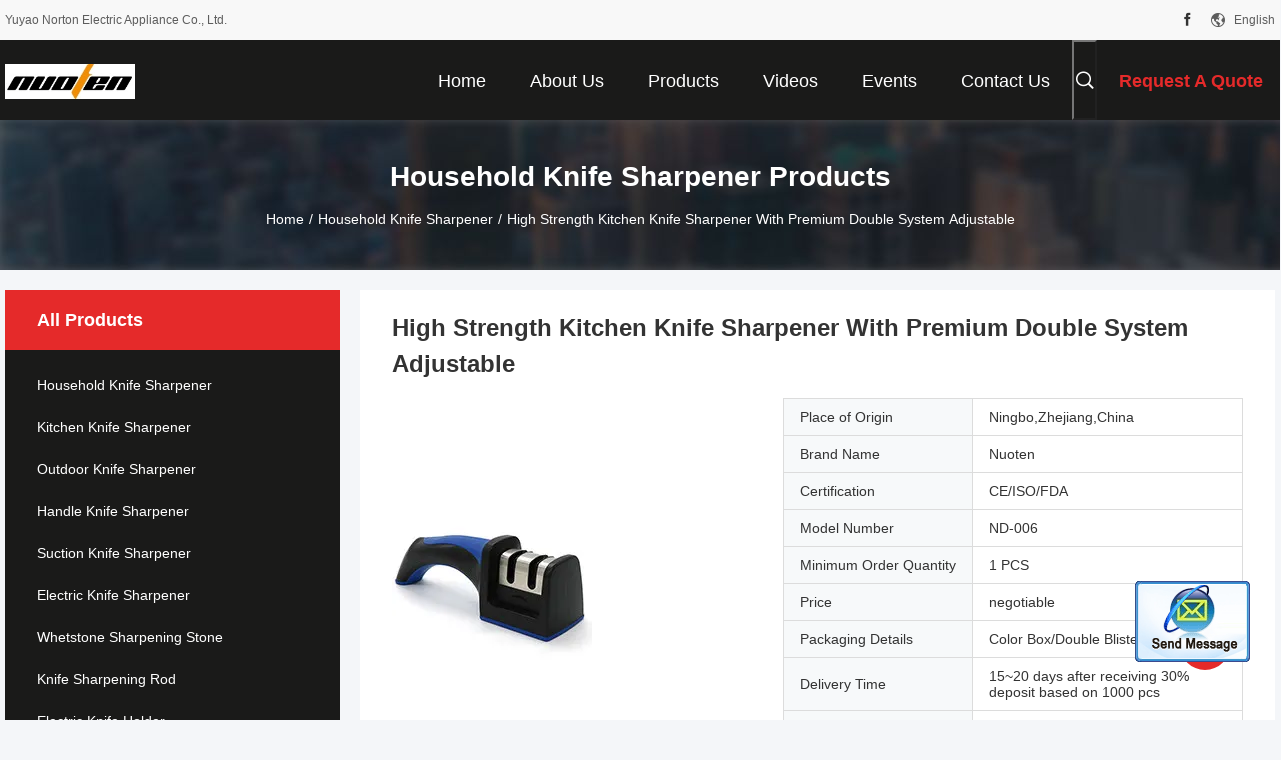

--- FILE ---
content_type: text/html
request_url: https://www.householdknifesharpener.com/sale-9483942-high-strength-kitchen-knife-sharpener-with-premium-double-system-adjustable.html
body_size: 29980
content:

<!DOCTYPE html>
<html lang="en">
<head>
	<meta charset="utf-8">
	<meta http-equiv="X-UA-Compatible" content="IE=edge">
	<meta name="viewport" content="width=device-width, initial-scale=1.0, maximum-scale=5.1, minimum-scale=1">
    <title>High Strength Kitchen Knife Sharpener With Premium Double System Adjustable</title>
    <meta name="keywords" content="Household Knife Sharpener, High Strength Kitchen Knife Sharpener With Premium Double System Adjustable, Household Knife Sharpener for sale, Household Knife Sharpener price" />
    <meta name="description" content="High quality High Strength Kitchen Knife Sharpener With Premium Double System Adjustable from China, China's leading product market Household Knife Sharpener product market, With strict quality control Household Knife Sharpener factories, Producing high quality High Strength Kitchen Knife Sharpener With Premium Double System Adjustable Products." />
    <link rel='preload'
					  href=/photo/householdknifesharpener/sitetpl/style/common.css?ver=1740128683 as='style'><link type='text/css' rel='stylesheet'
					  href=/photo/householdknifesharpener/sitetpl/style/common.css?ver=1740128683 media='all'><meta property="og:title" content="High Strength Kitchen Knife Sharpener With Premium Double System Adjustable" />
<meta property="og:description" content="High quality High Strength Kitchen Knife Sharpener With Premium Double System Adjustable from China, China's leading product market Household Knife Sharpener product market, With strict quality control Household Knife Sharpener factories, Producing high quality High Strength Kitchen Knife Sharpener With Premium Double System Adjustable Products." />
<meta property="og:type" content="product" />
<meta property="og:availability" content="instock" />
<meta property="og:site_name" content="Yuyao Norton Electric Appliance Co., Ltd." />
<meta property="og:url" content="https://www.householdknifesharpener.com/quality-9483942-high-strength-kitchen-knife-sharpener-with-premium-double-system-adjustable" />
<meta property="og:image" content="https://www.householdknifesharpener.com/photo/ps95204034-high_strength_kitchen_knife_sharpener_with_premium_double_system_adjustable.jpg" />
<link rel="canonical" href="https://www.householdknifesharpener.com/quality-9483942-high-strength-kitchen-knife-sharpener-with-premium-double-system-adjustable" />
<link rel="alternate" href="https://m.householdknifesharpener.com/quality-9483942-high-strength-kitchen-knife-sharpener-with-premium-double-system-adjustable" media="only screen and (max-width: 640px)" />
<style type="text/css">
/*<![CDATA[*/
.consent__cookie {position: fixed;top: 0;left: 0;width: 100%;height: 0%;z-index: 100000;}.consent__cookie_bg {position: fixed;top: 0;left: 0;width: 100%;height: 100%;background: #000;opacity: .6;display: none }.consent__cookie_rel {position: fixed;bottom:0;left: 0;width: 100%;background: #fff;display: -webkit-box;display: -ms-flexbox;display: flex;flex-wrap: wrap;padding: 24px 80px;-webkit-box-sizing: border-box;box-sizing: border-box;-webkit-box-pack: justify;-ms-flex-pack: justify;justify-content: space-between;-webkit-transition: all ease-in-out .3s;transition: all ease-in-out .3s }.consent__close {position: absolute;top: 20px;right: 20px;cursor: pointer }.consent__close svg {fill: #777 }.consent__close:hover svg {fill: #000 }.consent__cookie_box {flex: 1;word-break: break-word;}.consent__warm {color: #777;font-size: 16px;margin-bottom: 12px;line-height: 19px }.consent__title {color: #333;font-size: 20px;font-weight: 600;margin-bottom: 12px;line-height: 23px }.consent__itxt {color: #333;font-size: 14px;margin-bottom: 12px;display: -webkit-box;display: -ms-flexbox;display: flex;-webkit-box-align: center;-ms-flex-align: center;align-items: center }.consent__itxt i {display: -webkit-inline-box;display: -ms-inline-flexbox;display: inline-flex;width: 28px;height: 28px;border-radius: 50%;background: #e0f9e9;margin-right: 8px;-webkit-box-align: center;-ms-flex-align: center;align-items: center;-webkit-box-pack: center;-ms-flex-pack: center;justify-content: center }.consent__itxt svg {fill: #3ca860 }.consent__txt {color: #a6a6a6;font-size: 14px;margin-bottom: 8px;line-height: 17px }.consent__btns {display: -webkit-box;display: -ms-flexbox;display: flex;-webkit-box-orient: vertical;-webkit-box-direction: normal;-ms-flex-direction: column;flex-direction: column;-webkit-box-pack: center;-ms-flex-pack: center;justify-content: center;flex-shrink: 0;}.consent__btn {width: 280px;height: 40px;line-height: 40px;text-align: center;background: #3ca860;color: #fff;border-radius: 4px;margin: 8px 0;-webkit-box-sizing: border-box;box-sizing: border-box;cursor: pointer;font-size:14px}.consent__btn:hover {background: #00823b }.consent__btn.empty {color: #3ca860;border: 1px solid #3ca860;background: #fff }.consent__btn.empty:hover {background: #3ca860;color: #fff }.open .consent__cookie_bg {display: block }.open .consent__cookie_rel {bottom: 0 }@media (max-width: 760px) {.consent__btns {width: 100%;align-items: center;}.consent__cookie_rel {padding: 20px 24px }}.consent__cookie.open {display: block;}.consent__cookie {display: none;}
/*]]>*/
</style>
<script type="text/javascript">
/*<![CDATA[*/
window.isvideotpl = 0;window.detailurl = '';
var isShowGuide=0;showGuideColor=0;var company_type = 26;var webim_domain = '';

var colorUrl = '';
var aisearch = 0;
var selfUrl = '';
window.playerReportUrl='/vod/view_count/report';
var query_string = ["Products","Detail","1"];
var g_tp = '';
var customtplcolor = 99704;
window.predomainsub = "";
/*]]>*/
</script>
</head>
<body>
<img src="/logo.gif" style="display:none" alt="logo"/>
	<div id="floatAd" style="z-index: 110000;position:absolute;right:30px;bottom:60px;display: block;
	height:245px;		">
		<form method="post"
		      onSubmit="return changeAction(this,'/contactnow.html');">
			<input type="hidden" name="pid" value="9483942"/>
			<input alt='Send Message' onclick="this.blur()" type="image"
			       src="/images/floatimage_2.gif"/>
		</form>

			</div>
<a style="display: none!important;" title="Yuyao Norton Electric Appliance Co., Ltd." class="float-inquiry" href="/contactnow.html" onclick='setinquiryCookie("{\"showproduct\":1,\"pid\":\"9483942\",\"name\":\"High Strength Kitchen Knife Sharpener With Premium Double System Adjustable\",\"source_url\":\"\\/quality-9483942-high-strength-kitchen-knife-sharpener-with-premium-double-system-adjustable\",\"picurl\":\"\\/photo\\/pd95204034-high_strength_kitchen_knife_sharpener_with_premium_double_system_adjustable.jpg\",\"propertyDetail\":[[\"Item No\",\"ND-006\"],[\"Descripition\",\"Premium Double System Adjustable latest Kitchen Knife Sharpener With Color Box Packing\"],[\"Size\",\"190*50*60 mm\"],[\"Weight\",\"130g\"]],\"company_name\":null,\"picurl_c\":\"\\/photo\\/pc95204034-high_strength_kitchen_knife_sharpener_with_premium_double_system_adjustable.jpg\",\"price\":\"negotiable\",\"username\":\"Krystal Shen\",\"viewTime\":\"Last Login : 5 hours 35 minutes ago\",\"subject\":\"Can you supply High Strength Kitchen Knife Sharpener With Premium Double System Adjustable for us\",\"countrycode\":\"\"}");'></a>
<script>
var originProductInfo = '';
var originProductInfo = {"showproduct":1,"pid":"9483942","name":"High Strength Kitchen Knife Sharpener With Premium Double System Adjustable","source_url":"\/quality-9483942-high-strength-kitchen-knife-sharpener-with-premium-double-system-adjustable","picurl":"\/photo\/pd95204034-high_strength_kitchen_knife_sharpener_with_premium_double_system_adjustable.jpg","propertyDetail":[["Item No","ND-006"],["Descripition","Premium Double System Adjustable latest Kitchen Knife Sharpener With Color Box Packing"],["Size","190*50*60 mm"],["Weight","130g"]],"company_name":null,"picurl_c":"\/photo\/pc95204034-high_strength_kitchen_knife_sharpener_with_premium_double_system_adjustable.jpg","price":"negotiable","username":"Krystal Shen","viewTime":"Last Login : 2 hours 35 minutes ago","subject":"Please quote us your High Strength Kitchen Knife Sharpener With Premium Double System Adjustable","countrycode":""};
var save_url = "/contactsave.html";
var update_url = "/updateinquiry.html";
var productInfo = {};
var defaulProductInfo = {};
var myDate = new Date();
var curDate = myDate.getFullYear()+'-'+(parseInt(myDate.getMonth())+1)+'-'+myDate.getDate();
var message = '';
var default_pop = 1;
var leaveMessageDialog = document.getElementsByClassName('leave-message-dialog')[0]; // 获取弹层
var _$$ = function (dom) {
    return document.querySelectorAll(dom);
};
resInfo = originProductInfo;
resInfo['name'] = resInfo['name'] || '';
defaulProductInfo.pid = resInfo['pid'];
defaulProductInfo.productName = resInfo['name'] ?? '';
defaulProductInfo.productInfo = resInfo['propertyDetail'];
defaulProductInfo.productImg = resInfo['picurl_c'];
defaulProductInfo.subject = resInfo['subject'] ?? '';
defaulProductInfo.productImgAlt = resInfo['name'] ?? '';
var inquirypopup_tmp = 1;
var message = 'Dear,'+'\r\n'+"I am interested in"+' '+trim(resInfo['name'])+", could you send me more details such as type, size, MOQ, material, etc."+'\r\n'+"Thanks!"+'\r\n'+"Waiting for your reply.";
var message_1 = 'Dear,'+'\r\n'+"I am interested in"+' '+trim(resInfo['name'])+", could you send me more details such as type, size, MOQ, material, etc."+'\r\n'+"Thanks!"+'\r\n'+"Waiting for your reply.";
var message_2 = 'Hello,'+'\r\n'+"I am looking for"+' '+trim(resInfo['name'])+", please send me the price, specification and picture."+'\r\n'+"Your swift response will be highly appreciated."+'\r\n'+"Feel free to contact me for more information."+'\r\n'+"Thanks a lot.";
var message_3 = 'Hello,'+'\r\n'+trim(resInfo['name'])+' '+"meets my expectations."+'\r\n'+"Please give me the best price and some other product information."+'\r\n'+"Feel free to contact me via my mail."+'\r\n'+"Thanks a lot.";

var message_4 = 'Dear,'+'\r\n'+"What is the FOB price on your"+' '+trim(resInfo['name'])+'?'+'\r\n'+"Which is the nearest port name?"+'\r\n'+"Please reply me as soon as possible, it would be better to share further information."+'\r\n'+"Regards!";
var message_5 = 'Hi there,'+'\r\n'+"I am very interested in your"+' '+trim(resInfo['name'])+'.'+'\r\n'+"Please send me your product details."+'\r\n'+"Looking forward to your quick reply."+'\r\n'+"Feel free to contact me by mail."+'\r\n'+"Regards!";

var message_6 = 'Dear,'+'\r\n'+"Please provide us with information about your"+' '+trim(resInfo['name'])+", such as type, size, material, and of course the best price."+'\r\n'+"Looking forward to your quick reply."+'\r\n'+"Thank you!";
var message_7 = 'Dear,'+'\r\n'+"Can you supply"+' '+trim(resInfo['name'])+" for us?"+'\r\n'+"First we want a price list and some product details."+'\r\n'+"I hope to get reply asap and look forward to cooperation."+'\r\n'+"Thank you very much.";
var message_8 = 'hi,'+'\r\n'+"I am looking for"+' '+trim(resInfo['name'])+", please give me some more detailed product information."+'\r\n'+"I look forward to your reply."+'\r\n'+"Thank you!";
var message_9 = 'Hello,'+'\r\n'+"Your"+' '+trim(resInfo['name'])+" meets my requirements very well."+'\r\n'+"Please send me the price, specification, and similar model will be OK."+'\r\n'+"Feel free to chat with me."+'\r\n'+"Thanks!";
var message_10 = 'Dear,'+'\r\n'+"I want to know more about the details and quotation of"+' '+trim(resInfo['name'])+'.'+'\r\n'+"Feel free to contact me."+'\r\n'+"Regards!";

var r = getRandom(1,10);

defaulProductInfo.message = eval("message_"+r);
    defaulProductInfo.message = eval("message_"+r);
        var mytAjax = {

    post: function(url, data, fn) {
        var xhr = new XMLHttpRequest();
        xhr.open("POST", url, true);
        xhr.setRequestHeader("Content-Type", "application/x-www-form-urlencoded;charset=UTF-8");
        xhr.setRequestHeader("X-Requested-With", "XMLHttpRequest");
        xhr.setRequestHeader('Content-Type','text/plain;charset=UTF-8');
        xhr.onreadystatechange = function() {
            if(xhr.readyState == 4 && (xhr.status == 200 || xhr.status == 304)) {
                fn.call(this, xhr.responseText);
            }
        };
        xhr.send(data);
    },

    postform: function(url, data, fn) {
        var xhr = new XMLHttpRequest();
        xhr.open("POST", url, true);
        xhr.setRequestHeader("X-Requested-With", "XMLHttpRequest");
        xhr.onreadystatechange = function() {
            if(xhr.readyState == 4 && (xhr.status == 200 || xhr.status == 304)) {
                fn.call(this, xhr.responseText);
            }
        };
        xhr.send(data);
    }
};
/*window.onload = function(){
    leaveMessageDialog = document.getElementsByClassName('leave-message-dialog')[0];
    if (window.localStorage.recordDialogStatus=='undefined' || (window.localStorage.recordDialogStatus!='undefined' && window.localStorage.recordDialogStatus != curDate)) {
        setTimeout(function(){
            if(parseInt(inquirypopup_tmp%10) == 1){
                creatDialog(defaulProductInfo, 1);
            }
        }, 6000);
    }
};*/
function trim(str)
{
    str = str.replace(/(^\s*)/g,"");
    return str.replace(/(\s*$)/g,"");
};
function getRandom(m,n){
    var num = Math.floor(Math.random()*(m - n) + n);
    return num;
};
function strBtn(param) {

    var starattextarea = document.getElementById("textareamessage").value.length;
    var email = document.getElementById("startEmail").value;

    var default_tip = document.querySelectorAll(".watermark_container").length;
    if (20 < starattextarea && starattextarea < 3000) {
        if(default_tip>0){
            document.getElementById("textareamessage1").parentNode.parentNode.nextElementSibling.style.display = "none";
        }else{
            document.getElementById("textareamessage1").parentNode.nextElementSibling.style.display = "none";
        }

    } else {
        if(default_tip>0){
            document.getElementById("textareamessage1").parentNode.parentNode.nextElementSibling.style.display = "block";
        }else{
            document.getElementById("textareamessage1").parentNode.nextElementSibling.style.display = "block";
        }

        return;
    }

    // var re = /^([a-zA-Z0-9_-])+@([a-zA-Z0-9_-])+\.([a-zA-Z0-9_-])+/i;/*邮箱不区分大小写*/
    var re = /^[a-zA-Z0-9][\w-]*(\.?[\w-]+)*@[a-zA-Z0-9-]+(\.[a-zA-Z0-9]+)+$/i;
    if (!re.test(email)) {
        document.getElementById("startEmail").nextElementSibling.style.display = "block";
        return;
    } else {
        document.getElementById("startEmail").nextElementSibling.style.display = "none";
    }

    var subject = document.getElementById("pop_subject").value;
    var pid = document.getElementById("pop_pid").value;
    var message = document.getElementById("textareamessage").value;
    var sender_email = document.getElementById("startEmail").value;
    var tel = '';
    if (document.getElementById("tel0") != undefined && document.getElementById("tel0") != '')
        tel = document.getElementById("tel0").value;
    var form_serialize = '&tel='+tel;

    form_serialize = form_serialize.replace(/\+/g, "%2B");
    mytAjax.post(save_url,"pid="+pid+"&subject="+subject+"&email="+sender_email+"&message="+(message)+form_serialize,function(res){
        var mes = JSON.parse(res);
        if(mes.status == 200){
            var iid = mes.iid;
            document.getElementById("pop_iid").value = iid;
            document.getElementById("pop_uuid").value = mes.uuid;

            if(typeof gtag_report_conversion === "function"){
                gtag_report_conversion();//执行统计js代码
            }
            if(typeof fbq === "function"){
                fbq('track','Purchase');//执行统计js代码
            }
        }
    });
    for (var index = 0; index < document.querySelectorAll(".dialog-content-pql").length; index++) {
        document.querySelectorAll(".dialog-content-pql")[index].style.display = "none";
    };
    $('#idphonepql').val(tel);
    document.getElementById("dialog-content-pql-id").style.display = "block";
    ;
};
function twoBtnOk(param) {

    var selectgender = document.getElementById("Mr").innerHTML;
    var iid = document.getElementById("pop_iid").value;
    var sendername = document.getElementById("idnamepql").value;
    var senderphone = document.getElementById("idphonepql").value;
    var sendercname = document.getElementById("idcompanypql").value;
    var uuid = document.getElementById("pop_uuid").value;
    var gender = 2;
    if(selectgender == 'Mr.') gender = 0;
    if(selectgender == 'Mrs.') gender = 1;
    var pid = document.getElementById("pop_pid").value;
    var form_serialize = '';

        form_serialize = form_serialize.replace(/\+/g, "%2B");

    mytAjax.post(update_url,"iid="+iid+"&gender="+gender+"&uuid="+uuid+"&name="+(sendername)+"&tel="+(senderphone)+"&company="+(sendercname)+form_serialize,function(res){});

    for (var index = 0; index < document.querySelectorAll(".dialog-content-pql").length; index++) {
        document.querySelectorAll(".dialog-content-pql")[index].style.display = "none";
    };
    document.getElementById("dialog-content-pql-ok").style.display = "block";

};
function toCheckMust(name) {
    $('#'+name+'error').hide();
}
function handClidk(param) {
    var starattextarea = document.getElementById("textareamessage1").value.length;
    var email = document.getElementById("startEmail1").value;
    var default_tip = document.querySelectorAll(".watermark_container").length;
    if (20 < starattextarea && starattextarea < 3000) {
        if(default_tip>0){
            document.getElementById("textareamessage1").parentNode.parentNode.nextElementSibling.style.display = "none";
        }else{
            document.getElementById("textareamessage1").parentNode.nextElementSibling.style.display = "none";
        }

    } else {
        if(default_tip>0){
            document.getElementById("textareamessage1").parentNode.parentNode.nextElementSibling.style.display = "block";
        }else{
            document.getElementById("textareamessage1").parentNode.nextElementSibling.style.display = "block";
        }

        return;
    }

    // var re = /^([a-zA-Z0-9_-])+@([a-zA-Z0-9_-])+\.([a-zA-Z0-9_-])+/i;
    var re = /^[a-zA-Z0-9][\w-]*(\.?[\w-]+)*@[a-zA-Z0-9-]+(\.[a-zA-Z0-9]+)+$/i;
    if (!re.test(email)) {
        document.getElementById("startEmail1").nextElementSibling.style.display = "block";
        return;
    } else {
        document.getElementById("startEmail1").nextElementSibling.style.display = "none";
    }

    var subject = document.getElementById("pop_subject").value;
    var pid = document.getElementById("pop_pid").value;
    var message = document.getElementById("textareamessage1").value;
    var sender_email = document.getElementById("startEmail1").value;
    var form_serialize = tel = '';
    if (document.getElementById("tel1") != undefined && document.getElementById("tel1") != '')
        tel = document.getElementById("tel1").value;
        mytAjax.post(save_url,"email="+sender_email+"&tel="+tel+"&pid="+pid+"&message="+message+"&subject="+subject+form_serialize,function(res){

        var mes = JSON.parse(res);
        if(mes.status == 200){
            var iid = mes.iid;
            document.getElementById("pop_iid").value = iid;
            document.getElementById("pop_uuid").value = mes.uuid;
            if(typeof gtag_report_conversion === "function"){
                gtag_report_conversion();//执行统计js代码
            }
        }

    });
    for (var index = 0; index < document.querySelectorAll(".dialog-content-pql").length; index++) {
        document.querySelectorAll(".dialog-content-pql")[index].style.display = "none";
    };
    $('#idphonepql').val(tel);
    document.getElementById("dialog-content-pql-id").style.display = "block";

};
window.addEventListener('load', function () {
    $('.checkbox-wrap label').each(function(){
        if($(this).find('input').prop('checked')){
            $(this).addClass('on')
        }else {
            $(this).removeClass('on')
        }
    })
    $(document).on('click', '.checkbox-wrap label' , function(ev){
        if (ev.target.tagName.toUpperCase() != 'INPUT') {
            $(this).toggleClass('on')
        }
    })
})

function hand_video(pdata) {
    data = JSON.parse(pdata);
    productInfo.productName = data.productName;
    productInfo.productInfo = data.productInfo;
    productInfo.productImg = data.productImg;
    productInfo.subject = data.subject;

    var message = 'Dear,'+'\r\n'+"I am interested in"+' '+trim(data.productName)+", could you send me more details such as type, size, quantity, material, etc."+'\r\n'+"Thanks!"+'\r\n'+"Waiting for your reply.";

    var message = 'Dear,'+'\r\n'+"I am interested in"+' '+trim(data.productName)+", could you send me more details such as type, size, MOQ, material, etc."+'\r\n'+"Thanks!"+'\r\n'+"Waiting for your reply.";
    var message_1 = 'Dear,'+'\r\n'+"I am interested in"+' '+trim(data.productName)+", could you send me more details such as type, size, MOQ, material, etc."+'\r\n'+"Thanks!"+'\r\n'+"Waiting for your reply.";
    var message_2 = 'Hello,'+'\r\n'+"I am looking for"+' '+trim(data.productName)+", please send me the price, specification and picture."+'\r\n'+"Your swift response will be highly appreciated."+'\r\n'+"Feel free to contact me for more information."+'\r\n'+"Thanks a lot.";
    var message_3 = 'Hello,'+'\r\n'+trim(data.productName)+' '+"meets my expectations."+'\r\n'+"Please give me the best price and some other product information."+'\r\n'+"Feel free to contact me via my mail."+'\r\n'+"Thanks a lot.";

    var message_4 = 'Dear,'+'\r\n'+"What is the FOB price on your"+' '+trim(data.productName)+'?'+'\r\n'+"Which is the nearest port name?"+'\r\n'+"Please reply me as soon as possible, it would be better to share further information."+'\r\n'+"Regards!";
    var message_5 = 'Hi there,'+'\r\n'+"I am very interested in your"+' '+trim(data.productName)+'.'+'\r\n'+"Please send me your product details."+'\r\n'+"Looking forward to your quick reply."+'\r\n'+"Feel free to contact me by mail."+'\r\n'+"Regards!";

    var message_6 = 'Dear,'+'\r\n'+"Please provide us with information about your"+' '+trim(data.productName)+", such as type, size, material, and of course the best price."+'\r\n'+"Looking forward to your quick reply."+'\r\n'+"Thank you!";
    var message_7 = 'Dear,'+'\r\n'+"Can you supply"+' '+trim(data.productName)+" for us?"+'\r\n'+"First we want a price list and some product details."+'\r\n'+"I hope to get reply asap and look forward to cooperation."+'\r\n'+"Thank you very much.";
    var message_8 = 'hi,'+'\r\n'+"I am looking for"+' '+trim(data.productName)+", please give me some more detailed product information."+'\r\n'+"I look forward to your reply."+'\r\n'+"Thank you!";
    var message_9 = 'Hello,'+'\r\n'+"Your"+' '+trim(data.productName)+" meets my requirements very well."+'\r\n'+"Please send me the price, specification, and similar model will be OK."+'\r\n'+"Feel free to chat with me."+'\r\n'+"Thanks!";
    var message_10 = 'Dear,'+'\r\n'+"I want to know more about the details and quotation of"+' '+trim(data.productName)+'.'+'\r\n'+"Feel free to contact me."+'\r\n'+"Regards!";

    var r = getRandom(1,10);

    productInfo.message = eval("message_"+r);
            if(parseInt(inquirypopup_tmp/10) == 1){
        productInfo.message = "";
    }
    productInfo.pid = data.pid;
    creatDialog(productInfo, 2);
};

function handDialog(pdata) {
    data = JSON.parse(pdata);
    productInfo.productName = data.productName;
    productInfo.productInfo = data.productInfo;
    productInfo.productImg = data.productImg;
    productInfo.subject = data.subject;

    var message = 'Dear,'+'\r\n'+"I am interested in"+' '+trim(data.productName)+", could you send me more details such as type, size, quantity, material, etc."+'\r\n'+"Thanks!"+'\r\n'+"Waiting for your reply.";

    var message = 'Dear,'+'\r\n'+"I am interested in"+' '+trim(data.productName)+", could you send me more details such as type, size, MOQ, material, etc."+'\r\n'+"Thanks!"+'\r\n'+"Waiting for your reply.";
    var message_1 = 'Dear,'+'\r\n'+"I am interested in"+' '+trim(data.productName)+", could you send me more details such as type, size, MOQ, material, etc."+'\r\n'+"Thanks!"+'\r\n'+"Waiting for your reply.";
    var message_2 = 'Hello,'+'\r\n'+"I am looking for"+' '+trim(data.productName)+", please send me the price, specification and picture."+'\r\n'+"Your swift response will be highly appreciated."+'\r\n'+"Feel free to contact me for more information."+'\r\n'+"Thanks a lot.";
    var message_3 = 'Hello,'+'\r\n'+trim(data.productName)+' '+"meets my expectations."+'\r\n'+"Please give me the best price and some other product information."+'\r\n'+"Feel free to contact me via my mail."+'\r\n'+"Thanks a lot.";

    var message_4 = 'Dear,'+'\r\n'+"What is the FOB price on your"+' '+trim(data.productName)+'?'+'\r\n'+"Which is the nearest port name?"+'\r\n'+"Please reply me as soon as possible, it would be better to share further information."+'\r\n'+"Regards!";
    var message_5 = 'Hi there,'+'\r\n'+"I am very interested in your"+' '+trim(data.productName)+'.'+'\r\n'+"Please send me your product details."+'\r\n'+"Looking forward to your quick reply."+'\r\n'+"Feel free to contact me by mail."+'\r\n'+"Regards!";

    var message_6 = 'Dear,'+'\r\n'+"Please provide us with information about your"+' '+trim(data.productName)+", such as type, size, material, and of course the best price."+'\r\n'+"Looking forward to your quick reply."+'\r\n'+"Thank you!";
    var message_7 = 'Dear,'+'\r\n'+"Can you supply"+' '+trim(data.productName)+" for us?"+'\r\n'+"First we want a price list and some product details."+'\r\n'+"I hope to get reply asap and look forward to cooperation."+'\r\n'+"Thank you very much.";
    var message_8 = 'hi,'+'\r\n'+"I am looking for"+' '+trim(data.productName)+", please give me some more detailed product information."+'\r\n'+"I look forward to your reply."+'\r\n'+"Thank you!";
    var message_9 = 'Hello,'+'\r\n'+"Your"+' '+trim(data.productName)+" meets my requirements very well."+'\r\n'+"Please send me the price, specification, and similar model will be OK."+'\r\n'+"Feel free to chat with me."+'\r\n'+"Thanks!";
    var message_10 = 'Dear,'+'\r\n'+"I want to know more about the details and quotation of"+' '+trim(data.productName)+'.'+'\r\n'+"Feel free to contact me."+'\r\n'+"Regards!";

    var r = getRandom(1,10);
    productInfo.message = eval("message_"+r);
            if(parseInt(inquirypopup_tmp/10) == 1){
        productInfo.message = "";
    }
    productInfo.pid = data.pid;
    creatDialog(productInfo, 2);
};

function closepql(param) {

    leaveMessageDialog.style.display = 'none';
};

function closepql2(param) {

    for (var index = 0; index < document.querySelectorAll(".dialog-content-pql").length; index++) {
        document.querySelectorAll(".dialog-content-pql")[index].style.display = "none";
    };
    document.getElementById("dialog-content-pql-ok").style.display = "block";
};

function decodeHtmlEntities(str) {
    var tempElement = document.createElement('div');
    tempElement.innerHTML = str;
    return tempElement.textContent || tempElement.innerText || '';
}

function initProduct(productInfo,type){

    productInfo.productName = decodeHtmlEntities(productInfo.productName);
    productInfo.message = decodeHtmlEntities(productInfo.message);

    leaveMessageDialog = document.getElementsByClassName('leave-message-dialog')[0];
    leaveMessageDialog.style.display = "block";
    if(type == 3){
        var popinquiryemail = document.getElementById("popinquiryemail").value;
        _$$("#startEmail1")[0].value = popinquiryemail;
    }else{
        _$$("#startEmail1")[0].value = "";
    }
    _$$("#startEmail")[0].value = "";
    _$$("#idnamepql")[0].value = "";
    _$$("#idphonepql")[0].value = "";
    _$$("#idcompanypql")[0].value = "";

    _$$("#pop_pid")[0].value = productInfo.pid;
    _$$("#pop_subject")[0].value = productInfo.subject;
    
    if(parseInt(inquirypopup_tmp/10) == 1){
        productInfo.message = "";
    }

    _$$("#textareamessage1")[0].value = productInfo.message;
    _$$("#textareamessage")[0].value = productInfo.message;

    _$$("#dialog-content-pql-id .titlep")[0].innerHTML = productInfo.productName;
    _$$("#dialog-content-pql-id img")[0].setAttribute("src", productInfo.productImg);
    _$$("#dialog-content-pql-id img")[0].setAttribute("alt", productInfo.productImgAlt);

    _$$("#dialog-content-pql-id-hand img")[0].setAttribute("src", productInfo.productImg);
    _$$("#dialog-content-pql-id-hand img")[0].setAttribute("alt", productInfo.productImgAlt);
    _$$("#dialog-content-pql-id-hand .titlep")[0].innerHTML = productInfo.productName;

    if (productInfo.productInfo.length > 0) {
        var ul2, ul;
        ul = document.createElement("ul");
        for (var index = 0; index < productInfo.productInfo.length; index++) {
            var el = productInfo.productInfo[index];
            var li = document.createElement("li");
            var span1 = document.createElement("span");
            span1.innerHTML = el[0] + ":";
            var span2 = document.createElement("span");
            span2.innerHTML = el[1];
            li.appendChild(span1);
            li.appendChild(span2);
            ul.appendChild(li);

        }
        ul2 = ul.cloneNode(true);
        if (type === 1) {
            _$$("#dialog-content-pql-id .left")[0].replaceChild(ul, _$$("#dialog-content-pql-id .left ul")[0]);
        } else {
            _$$("#dialog-content-pql-id-hand .left")[0].replaceChild(ul2, _$$("#dialog-content-pql-id-hand .left ul")[0]);
            _$$("#dialog-content-pql-id .left")[0].replaceChild(ul, _$$("#dialog-content-pql-id .left ul")[0]);
        }
    };
    for (var index = 0; index < _$$("#dialog-content-pql-id .right ul li").length; index++) {
        _$$("#dialog-content-pql-id .right ul li")[index].addEventListener("click", function (params) {
            _$$("#dialog-content-pql-id .right #Mr")[0].innerHTML = this.innerHTML
        }, false)

    };

};
function closeInquiryCreateDialog() {
    document.getElementById("xuanpan_dialog_box_pql").style.display = "none";
};
function showInquiryCreateDialog() {
    document.getElementById("xuanpan_dialog_box_pql").style.display = "block";
};
function submitPopInquiry(){
    var message = document.getElementById("inquiry_message").value;
    var email = document.getElementById("inquiry_email").value;
    var subject = defaulProductInfo.subject;
    var pid = defaulProductInfo.pid;
    if (email === undefined) {
        showInquiryCreateDialog();
        document.getElementById("inquiry_email").style.border = "1px solid red";
        return false;
    };
    if (message === undefined) {
        showInquiryCreateDialog();
        document.getElementById("inquiry_message").style.border = "1px solid red";
        return false;
    };
    if (email.search(/^\w+((-\w+)|(\.\w+))*\@[A-Za-z0-9]+((\.|-)[A-Za-z0-9]+)*\.[A-Za-z0-9]+$/) == -1) {
        document.getElementById("inquiry_email").style.border= "1px solid red";
        showInquiryCreateDialog();
        return false;
    } else {
        document.getElementById("inquiry_email").style.border= "";
    };
    if (message.length < 20 || message.length >3000) {
        showInquiryCreateDialog();
        document.getElementById("inquiry_message").style.border = "1px solid red";
        return false;
    } else {
        document.getElementById("inquiry_message").style.border = "";
    };
    var tel = '';
    if (document.getElementById("tel") != undefined && document.getElementById("tel") != '')
        tel = document.getElementById("tel").value;

    mytAjax.post(save_url,"pid="+pid+"&subject="+subject+"&email="+email+"&message="+(message)+'&tel='+tel,function(res){
        var mes = JSON.parse(res);
        if(mes.status == 200){
            var iid = mes.iid;
            document.getElementById("pop_iid").value = iid;
            document.getElementById("pop_uuid").value = mes.uuid;

        }
    });
    initProduct(defaulProductInfo);
    for (var index = 0; index < document.querySelectorAll(".dialog-content-pql").length; index++) {
        document.querySelectorAll(".dialog-content-pql")[index].style.display = "none";
    };
    $('#idphonepql').val(tel);
    document.getElementById("dialog-content-pql-id").style.display = "block";

};

//带附件上传
function submitPopInquiryfile(email_id,message_id,check_sort,name_id,phone_id,company_id,attachments){

    if(typeof(check_sort) == 'undefined'){
        check_sort = 0;
    }
    var message = document.getElementById(message_id).value;
    var email = document.getElementById(email_id).value;
    var attachments = document.getElementById(attachments).value;
    if(typeof(name_id) !== 'undefined' && name_id != ""){
        var name  = document.getElementById(name_id).value;
    }
    if(typeof(phone_id) !== 'undefined' && phone_id != ""){
        var phone = document.getElementById(phone_id).value;
    }
    if(typeof(company_id) !== 'undefined' && company_id != ""){
        var company = document.getElementById(company_id).value;
    }
    var subject = defaulProductInfo.subject;
    var pid = defaulProductInfo.pid;

    if(check_sort == 0){
        if (email === undefined) {
            showInquiryCreateDialog();
            document.getElementById(email_id).style.border = "1px solid red";
            return false;
        };
        if (message === undefined) {
            showInquiryCreateDialog();
            document.getElementById(message_id).style.border = "1px solid red";
            return false;
        };

        if (email.search(/^\w+((-\w+)|(\.\w+))*\@[A-Za-z0-9]+((\.|-)[A-Za-z0-9]+)*\.[A-Za-z0-9]+$/) == -1) {
            document.getElementById(email_id).style.border= "1px solid red";
            showInquiryCreateDialog();
            return false;
        } else {
            document.getElementById(email_id).style.border= "";
        };
        if (message.length < 20 || message.length >3000) {
            showInquiryCreateDialog();
            document.getElementById(message_id).style.border = "1px solid red";
            return false;
        } else {
            document.getElementById(message_id).style.border = "";
        };
    }else{

        if (message === undefined) {
            showInquiryCreateDialog();
            document.getElementById(message_id).style.border = "1px solid red";
            return false;
        };

        if (email === undefined) {
            showInquiryCreateDialog();
            document.getElementById(email_id).style.border = "1px solid red";
            return false;
        };

        if (message.length < 20 || message.length >3000) {
            showInquiryCreateDialog();
            document.getElementById(message_id).style.border = "1px solid red";
            return false;
        } else {
            document.getElementById(message_id).style.border = "";
        };

        if (email.search(/^\w+((-\w+)|(\.\w+))*\@[A-Za-z0-9]+((\.|-)[A-Za-z0-9]+)*\.[A-Za-z0-9]+$/) == -1) {
            document.getElementById(email_id).style.border= "1px solid red";
            showInquiryCreateDialog();
            return false;
        } else {
            document.getElementById(email_id).style.border= "";
        };

    };

    mytAjax.post(save_url,"pid="+pid+"&subject="+subject+"&email="+email+"&message="+message+"&company="+company+"&attachments="+attachments,function(res){
        var mes = JSON.parse(res);
        if(mes.status == 200){
            var iid = mes.iid;
            document.getElementById("pop_iid").value = iid;
            document.getElementById("pop_uuid").value = mes.uuid;

            if(typeof gtag_report_conversion === "function"){
                gtag_report_conversion();//执行统计js代码
            }
            if(typeof fbq === "function"){
                fbq('track','Purchase');//执行统计js代码
            }
        }
    });
    initProduct(defaulProductInfo);

    if(name !== undefined && name != ""){
        _$$("#idnamepql")[0].value = name;
    }

    if(phone !== undefined && phone != ""){
        _$$("#idphonepql")[0].value = phone;
    }

    if(company !== undefined && company != ""){
        _$$("#idcompanypql")[0].value = company;
    }

    for (var index = 0; index < document.querySelectorAll(".dialog-content-pql").length; index++) {
        document.querySelectorAll(".dialog-content-pql")[index].style.display = "none";
    };
    document.getElementById("dialog-content-pql-id").style.display = "block";

};
function submitPopInquiryByParam(email_id,message_id,check_sort,name_id,phone_id,company_id){

    if(typeof(check_sort) == 'undefined'){
        check_sort = 0;
    }

    var senderphone = '';
    var message = document.getElementById(message_id).value;
    var email = document.getElementById(email_id).value;
    if(typeof(name_id) !== 'undefined' && name_id != ""){
        var name  = document.getElementById(name_id).value;
    }
    if(typeof(phone_id) !== 'undefined' && phone_id != ""){
        var phone = document.getElementById(phone_id).value;
        senderphone = phone;
    }
    if(typeof(company_id) !== 'undefined' && company_id != ""){
        var company = document.getElementById(company_id).value;
    }
    var subject = defaulProductInfo.subject;
    var pid = defaulProductInfo.pid;

    if(check_sort == 0){
        if (email === undefined) {
            showInquiryCreateDialog();
            document.getElementById(email_id).style.border = "1px solid red";
            return false;
        };
        if (message === undefined) {
            showInquiryCreateDialog();
            document.getElementById(message_id).style.border = "1px solid red";
            return false;
        };

        if (email.search(/^\w+((-\w+)|(\.\w+))*\@[A-Za-z0-9]+((\.|-)[A-Za-z0-9]+)*\.[A-Za-z0-9]+$/) == -1) {
            document.getElementById(email_id).style.border= "1px solid red";
            showInquiryCreateDialog();
            return false;
        } else {
            document.getElementById(email_id).style.border= "";
        };
        if (message.length < 20 || message.length >3000) {
            showInquiryCreateDialog();
            document.getElementById(message_id).style.border = "1px solid red";
            return false;
        } else {
            document.getElementById(message_id).style.border = "";
        };
    }else{

        if (message === undefined) {
            showInquiryCreateDialog();
            document.getElementById(message_id).style.border = "1px solid red";
            return false;
        };

        if (email === undefined) {
            showInquiryCreateDialog();
            document.getElementById(email_id).style.border = "1px solid red";
            return false;
        };

        if (message.length < 20 || message.length >3000) {
            showInquiryCreateDialog();
            document.getElementById(message_id).style.border = "1px solid red";
            return false;
        } else {
            document.getElementById(message_id).style.border = "";
        };

        if (email.search(/^\w+((-\w+)|(\.\w+))*\@[A-Za-z0-9]+((\.|-)[A-Za-z0-9]+)*\.[A-Za-z0-9]+$/) == -1) {
            document.getElementById(email_id).style.border= "1px solid red";
            showInquiryCreateDialog();
            return false;
        } else {
            document.getElementById(email_id).style.border= "";
        };

    };

    var productsku = "";
    if($("#product_sku").length > 0){
        productsku = $("#product_sku").html();
    }

    mytAjax.post(save_url,"tel="+senderphone+"&pid="+pid+"&subject="+subject+"&email="+email+"&message="+message+"&messagesku="+encodeURI(productsku),function(res){
        var mes = JSON.parse(res);
        if(mes.status == 200){
            var iid = mes.iid;
            document.getElementById("pop_iid").value = iid;
            document.getElementById("pop_uuid").value = mes.uuid;

            if(typeof gtag_report_conversion === "function"){
                gtag_report_conversion();//执行统计js代码
            }
            if(typeof fbq === "function"){
                fbq('track','Purchase');//执行统计js代码
            }
        }
    });
    initProduct(defaulProductInfo);

    if(name !== undefined && name != ""){
        _$$("#idnamepql")[0].value = name;
    }

    if(phone !== undefined && phone != ""){
        _$$("#idphonepql")[0].value = phone;
    }

    if(company !== undefined && company != ""){
        _$$("#idcompanypql")[0].value = company;
    }

    for (var index = 0; index < document.querySelectorAll(".dialog-content-pql").length; index++) {
        document.querySelectorAll(".dialog-content-pql")[index].style.display = "none";

    };
    document.getElementById("dialog-content-pql-id").style.display = "block";

};

function creat_videoDialog(productInfo, type) {

    if(type == 1){
        if(default_pop != 1){
            return false;
        }
        window.localStorage.recordDialogStatus = curDate;
    }else{
        default_pop = 0;
    }
    initProduct(productInfo, type);
    if (type === 1) {
        // 自动弹出
        for (var index = 0; index < document.querySelectorAll(".dialog-content-pql").length; index++) {

            document.querySelectorAll(".dialog-content-pql")[index].style.display = "none";
        };
        document.getElementById("dialog-content-pql").style.display = "block";
    } else {
        // 手动弹出
        for (var index = 0; index < document.querySelectorAll(".dialog-content-pql").length; index++) {
            document.querySelectorAll(".dialog-content-pql")[index].style.display = "none";
        };
        document.getElementById("dialog-content-pql-id-hand").style.display = "block";
    }
}

function creatDialog(productInfo, type) {

    if(type == 1){
        if(default_pop != 1){
            return false;
        }
        window.localStorage.recordDialogStatus = curDate;
    }else{
        default_pop = 0;
    }
    initProduct(productInfo, type);
    if (type === 1) {
        // 自动弹出
        for (var index = 0; index < document.querySelectorAll(".dialog-content-pql").length; index++) {

            document.querySelectorAll(".dialog-content-pql")[index].style.display = "none";
        };
        document.getElementById("dialog-content-pql").style.display = "block";
    } else {
        // 手动弹出
        for (var index = 0; index < document.querySelectorAll(".dialog-content-pql").length; index++) {
            document.querySelectorAll(".dialog-content-pql")[index].style.display = "none";
        };
        document.getElementById("dialog-content-pql-id-hand").style.display = "block";
    }
}

//带邮箱信息打开询盘框 emailtype=1表示带入邮箱
function openDialog(emailtype){
    var type = 2;//不带入邮箱，手动弹出
    if(emailtype == 1){
        var popinquiryemail = document.getElementById("popinquiryemail").value;
        // var re = /^([a-zA-Z0-9_-])+@([a-zA-Z0-9_-])+\.([a-zA-Z0-9_-])+/i;
        var re = /^[a-zA-Z0-9][\w-]*(\.?[\w-]+)*@[a-zA-Z0-9-]+(\.[a-zA-Z0-9]+)+$/i;
        if (!re.test(popinquiryemail)) {
            //前端提示样式;
            showInquiryCreateDialog();
            document.getElementById("popinquiryemail").style.border = "1px solid red";
            return false;
        } else {
            //前端提示样式;
        }
        var type = 3;
    }
    creatDialog(defaulProductInfo,type);
}

//上传附件
function inquiryUploadFile(){
    var fileObj = document.querySelector("#fileId").files[0];
    //构建表单数据
    var formData = new FormData();
    var filesize = fileObj.size;
    if(filesize > 10485760 || filesize == 0) {
        document.getElementById("filetips").style.display = "block";
        return false;
    }else {
        document.getElementById("filetips").style.display = "none";
    }
    formData.append('popinquiryfile', fileObj);
    document.getElementById("quotefileform").reset();
    var save_url = "/inquiryuploadfile.html";
    mytAjax.postform(save_url,formData,function(res){
        var mes = JSON.parse(res);
        if(mes.status == 200){
            document.getElementById("uploader-file-info").innerHTML = document.getElementById("uploader-file-info").innerHTML + "<span class=op>"+mes.attfile.name+"<a class=delatt id=att"+mes.attfile.id+" onclick=delatt("+mes.attfile.id+");>Delete</a></span>";
            var nowattachs = document.getElementById("attachments").value;
            if( nowattachs !== ""){
                var attachs = JSON.parse(nowattachs);
                attachs[mes.attfile.id] = mes.attfile;
            }else{
                var attachs = {};
                attachs[mes.attfile.id] = mes.attfile;
            }
            document.getElementById("attachments").value = JSON.stringify(attachs);
        }
    });
}
//附件删除
function delatt(attid)
{
    var nowattachs = document.getElementById("attachments").value;
    if( nowattachs !== ""){
        var attachs = JSON.parse(nowattachs);
        if(attachs[attid] == ""){
            return false;
        }
        var formData = new FormData();
        var delfile = attachs[attid]['filename'];
        var save_url = "/inquirydelfile.html";
        if(delfile != "") {
            formData.append('delfile', delfile);
            mytAjax.postform(save_url, formData, function (res) {
                if(res !== "") {
                    var mes = JSON.parse(res);
                    if (mes.status == 200) {
                        delete attachs[attid];
                        document.getElementById("attachments").value = JSON.stringify(attachs);
                        var s = document.getElementById("att"+attid);
                        s.parentNode.remove();
                    }
                }
            });
        }
    }else{
        return false;
    }
}

</script>
<div class="leave-message-dialog" style="display: none">
<style>
    .leave-message-dialog .close:before, .leave-message-dialog .close:after{
        content:initial;
    }
</style>
<div class="dialog-content-pql" id="dialog-content-pql" style="display: none">
    <span class="close" onclick="closepql()"><img src="/images/close.png" alt="close"></span>
    <div class="title">
        <p class="firstp-pql">Leave a Message</p>
        <p class="lastp-pql">We will call you back soon!</p>
    </div>
    <div class="form">
        <div class="textarea">
            <textarea style='font-family: robot;'  name="" id="textareamessage" cols="30" rows="10" style="margin-bottom:14px;width:100%"
                placeholder="Please enter your inquiry details."></textarea>
        </div>
        <p class="error-pql"> <span class="icon-pql"><img src="/images/error.png" alt="Yuyao Norton Electric Appliance Co., Ltd."></span> Your message must be between 20-3,000 characters!</p>
        <input id="startEmail" type="text" placeholder="Enter your E-mail" onkeydown="if(event.keyCode === 13){ strBtn();}">
        <p class="error-pql"><span class="icon-pql"><img src="/images/error.png" alt="Yuyao Norton Electric Appliance Co., Ltd."></span> Please check your E-mail! </p>
                <div class="operations">
            <div class='btn' id="submitStart" type="submit" onclick="strBtn()">SUBMIT</div>
        </div>
            </div>
</div>
<div class="dialog-content-pql dialog-content-pql-id" id="dialog-content-pql-id" style="display:none">
            <p class="title">More information facilitates better communication.</p>
        <span class="close" onclick="closepql2()"><svg t="1648434466530" class="icon" viewBox="0 0 1024 1024" version="1.1" xmlns="http://www.w3.org/2000/svg" p-id="2198" width="16" height="16"><path d="M576 512l277.333333 277.333333-64 64-277.333333-277.333333L234.666667 853.333333 170.666667 789.333333l277.333333-277.333333L170.666667 234.666667 234.666667 170.666667l277.333333 277.333333L789.333333 170.666667 853.333333 234.666667 576 512z" fill="#444444" p-id="2199"></path></svg></span>
    <div class="left">
        <div class="img"><img></div>
        <p class="titlep"></p>
        <ul> </ul>
    </div>
    <div class="right">
                <div style="position: relative;">
            <div class="mr"> <span id="Mr">Mr.</span>
                <ul>
                    <li>Mr.</li>
                    <li>Mrs.</li>
                </ul>
            </div>
            <input style="text-indent: 80px;" type="text" id="idnamepql" placeholder="Input your name">
        </div>
        <input type="text"  id="idphonepql"  placeholder="Phone Number">
        <input type="text" id="idcompanypql"  placeholder="Company" onkeydown="if(event.keyCode === 13){ twoBtnOk();}">
                <div class="btn form_new" id="twoBtnOk" onclick="twoBtnOk()">OK</div>
    </div>
</div>

<div class="dialog-content-pql dialog-content-pql-ok" id="dialog-content-pql-ok" style="display:none">
            <p class="title">Submitted successfully!</p>
        <span class="close" onclick="closepql()"><svg t="1648434466530" class="icon" viewBox="0 0 1024 1024" version="1.1" xmlns="http://www.w3.org/2000/svg" p-id="2198" width="16" height="16"><path d="M576 512l277.333333 277.333333-64 64-277.333333-277.333333L234.666667 853.333333 170.666667 789.333333l277.333333-277.333333L170.666667 234.666667 234.666667 170.666667l277.333333 277.333333L789.333333 170.666667 853.333333 234.666667 576 512z" fill="#444444" p-id="2199"></path></svg></span>
    <div class="duihaook"></div>
        <p class="p1" style="text-align: center; font-size: 18px; margin-top: 14px;">We will call you back soon!</p>
    <div class="btn" onclick="closepql()" id="endOk" style="margin: 0 auto;margin-top: 50px;">OK</div>
</div>
<div class="dialog-content-pql dialog-content-pql-id dialog-content-pql-id-hand" id="dialog-content-pql-id-hand"
    style="display:none">
     <input type="hidden" name="pop_pid" id="pop_pid" value="0">
     <input type="hidden" name="pop_subject" id="pop_subject" value="">
     <input type="hidden" name="pop_iid" id="pop_iid" value="0">
     <input type="hidden" name="pop_uuid" id="pop_uuid" value="0">
            <div class="title">
            <p class="firstp-pql">Leave a Message</p>
            <p class="lastp-pql">We will call you back soon!</p>
        </div>
        <span class="close" onclick="closepql()"><svg t="1648434466530" class="icon" viewBox="0 0 1024 1024" version="1.1" xmlns="http://www.w3.org/2000/svg" p-id="2198" width="16" height="16"><path d="M576 512l277.333333 277.333333-64 64-277.333333-277.333333L234.666667 853.333333 170.666667 789.333333l277.333333-277.333333L170.666667 234.666667 234.666667 170.666667l277.333333 277.333333L789.333333 170.666667 853.333333 234.666667 576 512z" fill="#444444" p-id="2199"></path></svg></span>
    <div class="left">
        <div class="img"><img></div>
        <p class="titlep"></p>
        <ul> </ul>
    </div>
    <div class="right" style="float:right">
                <div class="form">
            <div class="textarea">
                <textarea style='font-family: robot;' name="message" id="textareamessage1" cols="30" rows="10"
                    placeholder="Please enter your inquiry details."></textarea>
            </div>
            <p class="error-pql"> <span class="icon-pql"><img src="/images/error.png" alt="Yuyao Norton Electric Appliance Co., Ltd."></span> Your message must be between 20-3,000 characters!</p>

                            <input style="display:none" id="tel1" name="tel" type="text" oninput="value=value.replace(/[^0-9_+-]/g,'');" placeholder="Phone Number">
                        <input id='startEmail1' name='email' data-type='1' type='text'
                   placeholder="Enter your E-mail"
                   onkeydown='if(event.keyCode === 13){ handClidk();}'>
            
            <p class='error-pql'><span class='icon-pql'>
                    <img src="/images/error.png" alt="Yuyao Norton Electric Appliance Co., Ltd."></span> Please check your E-mail!            </p>

            <div class="operations">
                <div class='btn' id="submitStart1" type="submit" onclick="handClidk()">SUBMIT</div>
            </div>
        </div>
    </div>
</div>
</div>
<div id="xuanpan_dialog_box_pql" class="xuanpan_dialog_box_pql"
    style="display:none;background:rgba(0,0,0,.6);width:100%;height:100%;position: fixed;top:0;left:0;z-index: 999999;">
    <div class="box_pql"
      style="width:526px;height:206px;background:rgba(255,255,255,1);opacity:1;border-radius:4px;position: absolute;left: 50%;top: 50%;transform: translate(-50%,-50%);">
      <div onclick="closeInquiryCreateDialog()" class="close close_create_dialog"
        style="cursor: pointer;height:42px;width:40px;float:right;padding-top: 16px;"><span
          style="display: inline-block;width: 25px;height: 2px;background: rgb(114, 114, 114);transform: rotate(45deg); "><span
            style="display: block;width: 25px;height: 2px;background: rgb(114, 114, 114);transform: rotate(-90deg); "></span></span>
      </div>
      <div
        style="height: 72px; overflow: hidden; text-overflow: ellipsis; display:-webkit-box;-ebkit-line-clamp: 3;-ebkit-box-orient: vertical; margin-top: 58px; padding: 0 84px; font-size: 18px; color: rgba(51, 51, 51, 1); text-align: center; ">
        Please leave your correct email and detailed requirements (20-3,000 characters).</div>
      <div onclick="closeInquiryCreateDialog()" class="close_create_dialog"
        style="width: 139px; height: 36px; background: rgba(253, 119, 34, 1); border-radius: 4px; margin: 16px auto; color: rgba(255, 255, 255, 1); font-size: 18px; line-height: 36px; text-align: center;">
        OK</div>
    </div>
</div>
<style type="text/css">.vr-asidebox {position: fixed; bottom: 290px; left: 16px; width: 160px; height: 90px; background: #eee; overflow: hidden; border: 4px solid rgba(4, 120, 237, 0.24); box-shadow: 0px 8px 16px rgba(0, 0, 0, 0.08); border-radius: 8px; display: none; z-index: 1000; } .vr-small {position: fixed; bottom: 290px; left: 16px; width: 72px; height: 90px; background: url(/images/ctm_icon_vr.png) no-repeat center; background-size: 69.5px; overflow: hidden; display: none; cursor: pointer; z-index: 1000; display: block; text-decoration: none; } .vr-group {position: relative; } .vr-animate {width: 160px; height: 90px; background: #eee; position: relative; } .js-marquee {/*margin-right: 0!important;*/ } .vr-link {position: absolute; top: 0; left: 0; width: 100%; height: 100%; display: none; } .vr-mask {position: absolute; top: 0px; left: 0px; width: 100%; height: 100%; display: block; background: #000; opacity: 0.4; } .vr-jump {position: absolute; top: 0px; left: 0px; width: 100%; height: 100%; display: block; background: url(/images/ctm_icon_see.png) no-repeat center center; background-size: 34px; font-size: 0; } .vr-close {position: absolute; top: 50%; right: 0px; width: 16px; height: 20px; display: block; transform: translate(0, -50%); background: rgba(255, 255, 255, 0.6); border-radius: 4px 0px 0px 4px; cursor: pointer; } .vr-close i {position: absolute; top: 0px; left: 0px; width: 100%; height: 100%; display: block; background: url(/images/ctm_icon_left.png) no-repeat center center; background-size: 16px; } .vr-group:hover .vr-link {display: block; } .vr-logo {position: absolute; top: 4px; left: 4px; width: 50px; height: 14px; background: url(/images/ctm_icon_vrshow.png) no-repeat; background-size: 48px; }
</style>

<style>
    .header_99704_101V2 .navigation li>a {
        display: block;
        color: #fff;
        font-size: 18px;
        height: 80px;
        line-height: 80px;
        position: relative;
        overflow: hidden;
        text-transform: capitalize;
    }
    .header_99704_101V2 .navigation li .sub-menu {
        position: absolute;
        min-width: 150px;
        left: 50%;
        top: 100%;
        z-index: 999;
        background-color: #fff;
        text-align: center;
        -webkit-transform: translateX(-50%);
        -moz-transform: translateX(-50%);
        -ms-transform: translateX(-50%);
        -o-transform: translateX(-50%);
        transform: translateX(-50%);
        display: none
    }
    .header_99704_101V2 .header-main .wrap-rule {
        position: relative;
        padding-left: 130px;
        height: 80px;
        overflow: unset;
    }
        .header_99704_101V2 .language-list li{
        display: flex;
        align-items: center;
        padding: 0px 10px;
    }
 .header_99704_101V2 .language-list li div:hover,
 .header_99704_101V2 .language-list li a:hover
{
    background-color: #F8EFEF;
    }
     .header_99704_101V2 .language-list li  div{
        display: block;
        height: 32px;
        line-height: 32px;
        font-size: 14px;
        padding: 0 13px;
        text-overflow: ellipsis;
        white-space: nowrap;
        overflow: hidden;
        -webkit-transition: background-color .2s ease;
        -moz-transition: background-color .2s ease;
        -o-transition: background-color .2s ease;
        -ms-transition: background-color .2s ease;
        transition: background-color .2s ease;
        color:#333;
    }
    .header_99704_101V2 .search{
        display: flex;
    }
    .header_99704_101V2 .search-open{
        background-color: #1a1a19;
    }
    .header_99704_101V2 .language-list li::before{
        background:none
    }
</style>
<div class="header_99704_101V2">
        <div class="header-top">
            <div class="wrap-rule fn-clear">
                <div class="float-left">                   Yuyao Norton Electric Appliance Co., Ltd.</div>
                <div class="float-right">
                                        <a href="https://facebook.com/Yuyao-Norton-Electric-Appliance-Co-Ltd-1529309434042877/" class="iconfont icon-facebook1" title="Yuyao Norton Electric Appliance Co., Ltd. Facebook" target="_blank" rel="nofollow"></a>
                                                                                                     <div class="language">
                        <div class="current-lang">
                            <i class="iconfont icon-language"></i>
                            <span>English</span>
                        </div>
                        <div class="language-list">
                            <ul class="nicescroll">
                                                                 <li class="en  ">
                                <img src="[data-uri]" alt="" style="width: 16px; height: 12px; margin-right: 8px; border: 1px solid #ccc;">
                                                                <a class="language-select__link" title="English" href="https://www.householdknifesharpener.com/quality-9483942-high-strength-kitchen-knife-sharpener-with-premium-double-system-adjustable">English</a>                                </li>
                                                            <li class="fr  ">
                                <img src="[data-uri]" alt="" style="width: 16px; height: 12px; margin-right: 8px; border: 1px solid #ccc;">
                                                                <a class="language-select__link" title="Français" href="https://french.householdknifesharpener.com/quality-9483942-high-strength-kitchen-knife-sharpener-with-premium-double-system-adjustable">Français</a>                                </li>
                                                            <li class="de  ">
                                <img src="[data-uri]" alt="" style="width: 16px; height: 12px; margin-right: 8px; border: 1px solid #ccc;">
                                                                <a class="language-select__link" title="Deutsch" href="https://german.householdknifesharpener.com/quality-9483942-high-strength-kitchen-knife-sharpener-with-premium-double-system-adjustable">Deutsch</a>                                </li>
                                                            <li class="it  ">
                                <img src="[data-uri]" alt="" style="width: 16px; height: 12px; margin-right: 8px; border: 1px solid #ccc;">
                                                                <a class="language-select__link" title="Italiano" href="https://italian.householdknifesharpener.com/quality-9483942-high-strength-kitchen-knife-sharpener-with-premium-double-system-adjustable">Italiano</a>                                </li>
                                                            <li class="ru  ">
                                <img src="[data-uri]" alt="" style="width: 16px; height: 12px; margin-right: 8px; border: 1px solid #ccc;">
                                                                <a class="language-select__link" title="Русский" href="https://russian.householdknifesharpener.com/quality-9483942-high-strength-kitchen-knife-sharpener-with-premium-double-system-adjustable">Русский</a>                                </li>
                                                            <li class="es  ">
                                <img src="[data-uri]" alt="" style="width: 16px; height: 12px; margin-right: 8px; border: 1px solid #ccc;">
                                                                <a class="language-select__link" title="Español" href="https://spanish.householdknifesharpener.com/quality-9483942-high-strength-kitchen-knife-sharpener-with-premium-double-system-adjustable">Español</a>                                </li>
                                                            <li class="pt  ">
                                <img src="[data-uri]" alt="" style="width: 16px; height: 12px; margin-right: 8px; border: 1px solid #ccc;">
                                                                <a class="language-select__link" title="Português" href="https://portuguese.householdknifesharpener.com/quality-9483942-high-strength-kitchen-knife-sharpener-with-premium-double-system-adjustable">Português</a>                                </li>
                                                            <li class="nl  ">
                                <img src="[data-uri]" alt="" style="width: 16px; height: 12px; margin-right: 8px; border: 1px solid #ccc;">
                                                                <a class="language-select__link" title="Nederlandse" href="https://dutch.householdknifesharpener.com/quality-9483942-high-strength-kitchen-knife-sharpener-with-premium-double-system-adjustable">Nederlandse</a>                                </li>
                                                            <li class="el  ">
                                <img src="[data-uri]" alt="" style="width: 16px; height: 12px; margin-right: 8px; border: 1px solid #ccc;">
                                                                <a class="language-select__link" title="ελληνικά" href="https://greek.householdknifesharpener.com/quality-9483942-high-strength-kitchen-knife-sharpener-with-premium-double-system-adjustable">ελληνικά</a>                                </li>
                                                            <li class="ja  ">
                                <img src="[data-uri]" alt="" style="width: 16px; height: 12px; margin-right: 8px; border: 1px solid #ccc;">
                                                                <a class="language-select__link" title="日本語" href="https://japanese.householdknifesharpener.com/quality-9483942-high-strength-kitchen-knife-sharpener-with-premium-double-system-adjustable">日本語</a>                                </li>
                                                            <li class="ko  ">
                                <img src="[data-uri]" alt="" style="width: 16px; height: 12px; margin-right: 8px; border: 1px solid #ccc;">
                                                                <a class="language-select__link" title="한국" href="https://korean.householdknifesharpener.com/quality-9483942-high-strength-kitchen-knife-sharpener-with-premium-double-system-adjustable">한국</a>                                </li>
                                                        </ul>
                        </div>
                    </div>
                </div>
            </div>
        </div>
        <div class="header-main">
            <div class="wrap-rule">
                <div class="logo image-all">
                   <a title="Yuyao Norton Electric Appliance Co., Ltd." href="//www.householdknifesharpener.com"><img onerror="$(this).parent().hide();" src="/logo.gif" alt="Yuyao Norton Electric Appliance Co., Ltd." /></a>
                                                        </div>
                <div class="navigation">
                    <ul class="fn-clear">
                        <li>
                             <a title="Home" href="/"><span>Home</span></a>                        </li>
                                                <li class="has-second">
                            <a title="About Us" href="/aboutus.html"><span>About Us</span></a>                            <div class="sub-menu">
                                <a title="About Us" href="/aboutus.html">company profile</a>                                                               <a title="Factory Tour" href="/factory.html">Factory Tour</a>                                                               <a title="Quality Control" href="/quality.html">Quality Control</a>                            </div>
                        </li>
                                                <li class="has-second products-menu">
                                                       <a title="Products" href="/products.html"><span>Products</span></a>                                                        <div class="sub-menu">
                                                                             <div class="list1">
                                         <a title="China Household Knife Sharpener Manufacturers" href="/supplier-200410-household-knife-sharpener">Household Knife Sharpener</a>                                                                                    </div>
                                                                         <div class="list1">
                                         <a title="China Kitchen Knife Sharpener Manufacturers" href="/supplier-194732-kitchen-knife-sharpener">Kitchen Knife Sharpener</a>                                                                                    </div>
                                                                         <div class="list1">
                                         <a title="China Outdoor Knife Sharpener Manufacturers" href="/supplier-194733-outdoor-knife-sharpener">Outdoor Knife Sharpener</a>                                                                                    </div>
                                                                         <div class="list1">
                                         <a title="China Handle Knife Sharpener Manufacturers" href="/supplier-194741-handle-knife-sharpener">Handle Knife Sharpener</a>                                                                                    </div>
                                                                         <div class="list1">
                                         <a title="China Suction Knife Sharpener Manufacturers" href="/supplier-194739-suction-knife-sharpener">Suction Knife Sharpener</a>                                                                                    </div>
                                                                         <div class="list1">
                                         <a title="China Electric Knife Sharpener Manufacturers" href="/supplier-194737-electric-knife-sharpener">Electric Knife Sharpener</a>                                                                                    </div>
                                                                         <div class="list1">
                                         <a title="China Whetstone Sharpening Stone Manufacturers" href="/supplier-194744-whetstone-sharpening-stone">Whetstone Sharpening Stone</a>                                                                                    </div>
                                                                         <div class="list1">
                                         <a title="China Knife Sharpening Rod Manufacturers" href="/supplier-194745-knife-sharpening-rod">Knife Sharpening Rod</a>                                                                                    </div>
                                                                         <div class="list1">
                                         <a title="China Electric Knife Holder Manufacturers" href="/supplier-194746-electric-knife-holder">Electric Knife Holder</a>                                                                                    </div>
                                                                         <div class="list1">
                                         <a title="China New Arrivals Manufacturers" href="/supplier-194743-new-arrivals">New Arrivals</a>                                                                                    </div>
                                                                         <div class="list1">
                                         <a title="China Big Promotion Items Manufacturers" href="/supplier-194747-big-promotion-items">Big Promotion Items</a>                                                                                    </div>
                                                                         <div class="list1">
                                         <a title="China Other Kitchen Tools Manufacturers" href="/supplier-194734-other-kitchen-tools">Other Kitchen Tools</a>                                                                                    </div>
                                                                         <div class="list1">
                                         <a title="China Scissor Knife Sharpener Manufacturers" href="/supplier-194735-scissor-knife-sharpener">Scissor Knife Sharpener</a>                                                                                    </div>
                                                                         <div class="list1">
                                         <a title="China Portable Skate Sharpener Manufacturers" href="/supplier-194736-portable-skate-sharpener">Portable Skate Sharpener</a>                                                                                    </div>
                                                                         <div class="list1">
                                         <a title="China Diamond Wheel Knife Sharpener Manufacturers" href="/supplier-194738-diamond-wheel-knife-sharpener">Diamond Wheel Knife Sharpener</a>                                                                                    </div>
                                                                         <div class="list1">
                                         <a title="China Two Step Knife Sharpener Manufacturers" href="/supplier-194742-two-step-knife-sharpener">Two Step Knife Sharpener</a>                                                                                    </div>
                                                            </div>
                        </li>
                                                    <li>
                                <a target="_blank" title="" href="/video.html"><span>videos</span></a>                            </li>
                                                
                                                                                    <li class='has-second'>
                                                                            <a title="Latest company news about Events" href="/news.html"><span>Events</span></a>                                                                        <div class="sub-menu">
                                                                                    <a title="Latest company news about News" href="/news.html">News</a>                                                                                                                            <a title="Latest company case about Cases" href="/cases.html">Cases</a>                                                                                

                                    </div>
                                </li>
                            
                        
                        <li>
                            <a title="contact" href="/contactus.html"><span>Contact Us</span></a>                        </li>
                                                <!-- search -->
                        <form class="search" onsubmit="return jsWidgetSearch(this,'');">
                            <button  class="search-open iconfont icon-search">
                            </button>
                            <div class="search-wrap">
                                <div class="search-main">
                                    <input type="text" name="keyword" placeholder="What are you looking for...">
                                    </div>    
                            </div>
                        </form>
                        <li>
                             <a target="_blank" class="request-quote" rel="nofollow" title="Quote" href="/contactnow.html"><span>Request A Quote</span></a>                        </li>
                    </ul>
                </div>
            </div>
        </div>
    </div>
 <div class="bread_crumbs_99704_113">
    <div class="wrap-rule">
        <div class="crumbs-container">
            <div class="current-page">Household Knife Sharpener Products</div>
            <div class="crumbs">
                <a title="Home" href="/">Home</a>                <span class='splitline'>/</span><a title="Household Knife Sharpener" href="/supplier-200410-household-knife-sharpener">Household Knife Sharpener</a><span class=splitline>/</span><span>High Strength Kitchen Knife Sharpener With Premium Double System Adjustable</span>            </div>
        </div>
    </div>
</div>     <div class="main-content">
        <div class="wrap-rule fn-clear">
            <div class="aside">
             <div class="product_all_99703_120V2 product_all_99703_120">
	<div class="header-title">All Products</div>
	<ul class="list">
				<li class="on">
			<h2><a title="China Household Knife Sharpener Manufacturers" href="/supplier-200410-household-knife-sharpener">Household Knife Sharpener</a>                								
			</h2>
					</li>
				<li class="">
			<h2><a title="China Kitchen Knife Sharpener Manufacturers" href="/supplier-194732-kitchen-knife-sharpener">Kitchen Knife Sharpener</a>                								
			</h2>
					</li>
				<li class="">
			<h2><a title="China Outdoor Knife Sharpener Manufacturers" href="/supplier-194733-outdoor-knife-sharpener">Outdoor Knife Sharpener</a>                								
			</h2>
					</li>
				<li class="">
			<h2><a title="China Handle Knife Sharpener Manufacturers" href="/supplier-194741-handle-knife-sharpener">Handle Knife Sharpener</a>                								
			</h2>
					</li>
				<li class="">
			<h2><a title="China Suction Knife Sharpener Manufacturers" href="/supplier-194739-suction-knife-sharpener">Suction Knife Sharpener</a>                								
			</h2>
					</li>
				<li class="">
			<h2><a title="China Electric Knife Sharpener Manufacturers" href="/supplier-194737-electric-knife-sharpener">Electric Knife Sharpener</a>                								
			</h2>
					</li>
				<li class="">
			<h2><a title="China Whetstone Sharpening Stone Manufacturers" href="/supplier-194744-whetstone-sharpening-stone">Whetstone Sharpening Stone</a>                								
			</h2>
					</li>
				<li class="">
			<h2><a title="China Knife Sharpening Rod Manufacturers" href="/supplier-194745-knife-sharpening-rod">Knife Sharpening Rod</a>                								
			</h2>
					</li>
				<li class="">
			<h2><a title="China Electric Knife Holder Manufacturers" href="/supplier-194746-electric-knife-holder">Electric Knife Holder</a>                								
			</h2>
					</li>
				<li class="">
			<h2><a title="China New Arrivals Manufacturers" href="/supplier-194743-new-arrivals">New Arrivals</a>                								
			</h2>
					</li>
				<li class="">
			<h2><a title="China Big Promotion Items Manufacturers" href="/supplier-194747-big-promotion-items">Big Promotion Items</a>                								
			</h2>
					</li>
				<li class="">
			<h2><a title="China Other Kitchen Tools Manufacturers" href="/supplier-194734-other-kitchen-tools">Other Kitchen Tools</a>                								
			</h2>
					</li>
				<li class="">
			<h2><a title="China Scissor Knife Sharpener Manufacturers" href="/supplier-194735-scissor-knife-sharpener">Scissor Knife Sharpener</a>                								
			</h2>
					</li>
				<li class="">
			<h2><a title="China Portable Skate Sharpener Manufacturers" href="/supplier-194736-portable-skate-sharpener">Portable Skate Sharpener</a>                								
			</h2>
					</li>
				<li class="">
			<h2><a title="China Diamond Wheel Knife Sharpener Manufacturers" href="/supplier-194738-diamond-wheel-knife-sharpener">Diamond Wheel Knife Sharpener</a>                								
			</h2>
					</li>
				<li class="">
			<h2><a title="China Two Step Knife Sharpener Manufacturers" href="/supplier-194742-two-step-knife-sharpener">Two Step Knife Sharpener</a>                								
			</h2>
					</li>
			</ul>
</div>
             <div class="customer_99704_121">
                    <div class="customer-wrap">
                        <ul class="pic-list">
                                                        <li>
                                <div class="item">
                                                                        <div class="image-all">
                                        <img src="/images/img_person.png" alt="Yuyao Norton Electric Appliance Co., Ltd.">
                                    </div>
                                                                        <div class="customer-name">Chris Melia</div>
                                    <div class="customer-texts">Now, Only Norton, No Need Other Supplier!</div>
                                </div>
                            </li>

                                                        <li>
                                <div class="item">
                                                                        <div class="image-all">
                                        <img src="/images/img_person.png" alt="Yuyao Norton Electric Appliance Co., Ltd.">
                                    </div>
                                                                        <div class="customer-name">Saftig Bernd</div>
                                    <div class="customer-texts">You do a nice job, I like you!</div>
                                </div>
                            </li>

                                                         
                        </ul>
                    </div>
                </div>
             <div class="chatnow_99704_122">
                    <div class="table-list">
                                                                        <div class="item">
                            <span class="column">Phone Number :</span>
                            <span class='value'> <a style='color: #fff;' href='tel:86-13958392932 / 86-13857442633'>86-13958392932 / 86-13857442633</a></span>
                        </div>
                                                                        <div class="item">
                            <span class="column">Whatsapp :</span>
                            <span class='value'> <a target='_blank' style='color: #fff;' href='https://api.whatsapp.com/send?phone=8613857442633'>+8613857442633</a></span>
                        </div>
                                                                    </div>
                        <button class="button" onclick="creatDialog(defaulProductInfo, 2)">Contact Now</button>
                    </div>            </div>
            <div class="right-content">
            <div class="product_info_99704_123">
    <h1 class="product-name">High Strength Kitchen Knife Sharpener With Premium Double System Adjustable</h1>
    <div class="product-info fn-clear">
        <div class="float-left">
            <div class="preview-container">
                <ul>
                                                            <li class="image-all">
                        <a class="MagicZoom" href="/photo/ps95204034-high_strength_kitchen_knife_sharpener_with_premium_double_system_adjustable.jpg" target="_blank" title="High Strength Kitchen Knife Sharpener With Premium Double System Adjustable">
                            <img src="/photo/pt95204034-high_strength_kitchen_knife_sharpener_with_premium_double_system_adjustable.jpg" alt="High Strength Kitchen Knife Sharpener With Premium Double System Adjustable" />                        </a>
                    </li>
                                        <li class="image-all">
                        <a class="MagicZoom" href="/photo/ps15227869-high_strength_kitchen_knife_sharpener_with_premium_double_system_adjustable.jpg" target="_blank" title="High Strength Kitchen Knife Sharpener With Premium Double System Adjustable">
                            <img src="/photo/pt15227869-high_strength_kitchen_knife_sharpener_with_premium_double_system_adjustable.jpg" alt="High Strength Kitchen Knife Sharpener With Premium Double System Adjustable" />                        </a>
                    </li>
                                        <li class="image-all">
                        <a class="MagicZoom" href="/photo/ps15227873-high_strength_kitchen_knife_sharpener_with_premium_double_system_adjustable.jpg" target="_blank" title="High Strength Kitchen Knife Sharpener With Premium Double System Adjustable">
                            <img src="/photo/pt15227873-high_strength_kitchen_knife_sharpener_with_premium_double_system_adjustable.jpg" alt="High Strength Kitchen Knife Sharpener With Premium Double System Adjustable" />                        </a>
                    </li>
                                    </ul>
            </div>
            <div class="small-container">
                <span class="btn left-btn"></span>
                <ul class="fn-clear">
                                                                <li class="image-all">
                                <img src="/photo/pd95204034-high_strength_kitchen_knife_sharpener_with_premium_double_system_adjustable.jpg" alt="High Strength Kitchen Knife Sharpener With Premium Double System Adjustable" />                        </li>
                                            <li class="image-all">
                                <img src="/photo/pd15227869-high_strength_kitchen_knife_sharpener_with_premium_double_system_adjustable.jpg" alt="High Strength Kitchen Knife Sharpener With Premium Double System Adjustable" />                        </li>
                                            <li class="image-all">
                                <img src="/photo/pd15227873-high_strength_kitchen_knife_sharpener_with_premium_double_system_adjustable.jpg" alt="High Strength Kitchen Knife Sharpener With Premium Double System Adjustable" />                        </li>
                                    <span class="btn right-btn"></span>
            </div>
        </div>
        <div class="float-right">
            <table>
                <tbody>
                                    <tr>
                        <th title="Place of Origin">Place of Origin</th>
                        <td title="Ningbo,Zhejiang,China">Ningbo,Zhejiang,China</td>
                    </tr>
                                    <tr>
                        <th title="Brand Name">Brand Name</th>
                        <td title="Nuoten">Nuoten</td>
                    </tr>
                                    <tr>
                        <th title="Certification">Certification</th>
                        <td title="CE/ISO/FDA">CE/ISO/FDA</td>
                    </tr>
                                    <tr>
                        <th title="Model Number">Model Number</th>
                        <td title="ND-006">ND-006</td>
                    </tr>
                                                    <tr>
                        <th title="Minimum Order Quantity">Minimum Order Quantity</th>
                        <td title="1 PCS">1 PCS</td>
                    </tr>
                                    <tr>
                        <th title="Price">Price</th>
                        <td title="negotiable">negotiable</td>
                    </tr>
                                    <tr>
                        <th title="Packaging Details">Packaging Details</th>
                        <td title="Color Box/Double Blister">Color Box/Double Blister</td>
                    </tr>
                                    <tr>
                        <th title="Delivery Time">Delivery Time</th>
                        <td title="15~20 days after receiving 30% deposit based on 1000 pcs">15~20 days after receiving 30% deposit based on 1000 pcs</td>
                    </tr>
                                    <tr>
                        <th title="Payment Terms">Payment Terms</th>
                        <td title="Western Union, MoneyGram, T/T, L/C">Western Union, MoneyGram, T/T, L/C</td>
                    </tr>
                                    <tr>
                        <th title="Supply Ability">Supply Ability</th>
                        <td title="100000 per month">100000 per month</td>
                    </tr>
                                </tbody>
            </table>
            <div class="links">
                                <a rel="noopener" title="Yuyao Norton Electric Appliance Co., Ltd. Facebook" class="iconfont icon-F" target="_blank" href="https://facebook.com/Yuyao-Norton-Electric-Appliance-Co-Ltd-1529309434042877/"></a>
                                                            </div>
            <div class="operations">
                                                                            <button class="button" onclick='handDialog("{\"pid\":\"9483942\",\"productName\":\"High Strength Kitchen Knife Sharpener With Premium Double System Adjustable\",\"productInfo\":[[\"Item No\",\"ND-006\"],[\"Descripition\",\"Premium Double System Adjustable latest Kitchen Knife Sharpener With Color Box Packing\"],[\"Size\",\"190*50*60 mm\"],[\"Weight\",\"130g\"]],\"subject\":\"Please send me more information on your High Strength Kitchen Knife Sharpener With Premium Double System Adjustable\",\"productImg\":\"\\/photo\\/pc95204034-high_strength_kitchen_knife_sharpener_with_premium_double_system_adjustable.jpg\"}")'>Get Best Price</button>
                                                                <button class="button default" onclick='handDialog("{\"pid\":\"9483942\",\"productName\":\"High Strength Kitchen Knife Sharpener With Premium Double System Adjustable\",\"productInfo\":[[\"Item No\",\"ND-006\"],[\"Descripition\",\"Premium Double System Adjustable latest Kitchen Knife Sharpener With Color Box Packing\"],[\"Size\",\"190*50*60 mm\"],[\"Weight\",\"130g\"]],\"subject\":\"Please send me more information on your High Strength Kitchen Knife Sharpener With Premium Double System Adjustable\",\"productImg\":\"\\/photo\\/pc95204034-high_strength_kitchen_knife_sharpener_with_premium_double_system_adjustable.jpg\"}")'>Contact Now</button>
                                                                </div>
        </div>
    </div>
</div>
<style>
    .productInfoBox {
        position: fixed;
        left: 50%;
        top: 50%;
        transform: translate(-50%, -50%);
        padding: 10px;
        border-radius: 8px;
        background-color: #fff;
        box-shadow: 0 2px 8px 0 rgb(0 0 0 / 12%);
        z-index: 20;
        display:none;
    }
    .productInfoBox p {
        margin: 10px 0;
        padding: 0;
        text-align: center;
    }
    .productInfoBox {
        text-align: center;
        padding-top: 30px;
    }
    .closeicon {
        position: absolute;
        right: 12px;
        top: 10px;
        cursor: pointer;
        width: 20px;
        height: 20px;
        display: block;
        line-height: 20px;
        text-align: center;
        user-select: none;
    }
    .productInfoBox .one {
        font-size: 14px;
        color: rgb(255, 0, 0);
    }
    .productInfoBox .two {
        font-size: 14px;
        color: rgb(255, 102, 0);
    }
    .productInfoBox .imgdi {
        width: 396px;
    }
</style>
<div class="productInfoBox">
    <img class="imgdi" src="/images/productalert.jpg" />
    <p class="one"><b>Contact me for free samples and coupons.</b></p>
    <p class="two">Whatsapp:0086 18588475571</p>
    <p class="two">Wechat: 0086 18588475571</p>
    <p class="two">Skype: sales10@aixton.com</p>
    <p class="one">
        <b>If you have any concern, we provide 24-hour online help.</b>
    </p>
    <span class="closeicon" onclick="closeBox()">x</span>
</div>
<script type='text/javascript' src="/js/hu-common.js" defer></script>
<script>
    function openBox() {
        $(".productInfoBox").show(100);
    }
    function closeBox() {
        $(".productInfoBox").hide(100);
    }
</script>            <div class="product_detail_99704_124">
	<div class="detail-title">Product Details</div>
		<table>
		<tbody>
				<tr>
												<th>Item No</th>
					<td>ND-006</td>
									<th>Descripition</th>
					<td>Premium Double System Adjustable Latest Kitchen Knife Sharpener With Color Box Packing</td>
						</tr>
				<tr>
												<th>Size</th>
					<td>190*50*60 Mm</td>
									<th>Weight</th>
					<td>130g</td>
						</tr>
				<tr>
												<th>Material</th>
					<td>ABS Plastic+TPR+ceramic Rod+tungsten Steel</td>
									<th>Pacakge</th>
					<td>Double Blister/Color Box</td>
						</tr>
				<tr>
												<th>Delievery</th>
					<td>15~20 Days After Receiving 30% Deposit Based On 1000 Pcs</td>
									<th>OEM</th>
					<td>Yes</td>
						</tr>
				<tr>
							<th colspan="1">Highlight</th>
				<td colspan="3"><h2 style='display: inline-block;font-weight: bold;font-size: 14px;'>garden shears sharpening tool</h2>, <h2 style='display: inline-block;font-weight: bold;font-size: 14px;'>mini knife sharpener</h2>, <h2 style='display: inline-block;font-weight: bold;font-size: 14px;'>Adjustable manual Kitchen Knife Sharpener</h2></td>
					</tr>
				</tbody>
	</table>
	</div>
            <div class="table_form_99704_125">
        <div class="leave-message">
        <div class="form-title">Leave a Message</div>
        <form action="" class="form">
            <div class="col-wrap fn-clear">
                <div class="form-item">
                    <label></label>
                    <input placeholder="Name" type="text" id="inquiry_lam_name">
                </div>
                <div class="form-item">
                    <label class="require"></label>
                    <input placeholder="Email" id="inquiry_lam_email" type="text">
                </div>
                <div class="form-item">
                    <label></label>
                    <input placeholder="Phone" type="text" id="inquiry_lam_phone">
                </div>
            </div>
            <div class="form-item textarea">
                <label class="require"></label>
                <textarea name="message" placeholder="Message" class="auto-fit" id="inquiry_lam_message"></textarea>
            </div>
            <button class="button" type="button" onclick="submitPopInquiryByParam('inquiry_lam_email','inquiry_lam_message',0,'inquiry_lam_name','inquiry_lam_phone')">Send Message</button>
                    </form>
    </div>
</div>
            <div class="production_desc_99704_126">
	<style>
		.production_desc_99704_126 .overall-rating-text {
    padding: 21px 20px 35px;
    width: 350px;
    border-radius: 8px;
    background: rgba(245, 244, 244, 1);
    display: flex;
    align-items: center;
    justify-content: space-between;
    position: relative;
    margin-right: 22px;
    flex-direction: column;
}
.production_desc_99704_126 .progress-bar-container {
    width: 26%;
}
.production_desc_99704_126  .filter-select h3{
	font-size:14px
}
.production_desc_99704_126     .rating-bar-item{
  margin-bottom: 12px;
}
.production_desc_99704_126     .rating-bar-item:last-child{
  margin-bottom: 0px;
}

	</style>
	<div class="second-level-title">Product Description</div>
	<div class="desc"><p><strong>Premium Double System Adjustable latest Kitchen Knife Sharpener With Color Box Packing</strong></p>

<p>&nbsp;</p>

<p><span style="color:#000000"><span style="font-family:arial,helvetica,sans-serif"><span style="font-size:14px">1. Material: ABS+tungsten steel+Ceramic Rod</span></span></span></p>

<p><span style="color:#000000"><span style="font-family:arial,helvetica,sans-serif"><span style="font-size:14px">2. MOQ:1 CTN<br />
3: Certificate: CE/EU</span></span></span></p>

<p><span style="color:#000000"><span style="font-family:arial,helvetica,sans-serif"><span style="font-size:14px">4. Size: 190*50*60mm</span></span></span></p>

<p><span style="color:#000000"><span style="font-family:arial,helvetica,sans-serif"><span style="font-size:14px">5. Weight: 130&nbsp;g </span></span></span></p>

<p>&nbsp;</p>

<div>
<p><span style="color:#000000"><span style="font-size:14px"><span style="font-family:inherit"><strong><span style="font-family:inherit"><span style="background-color:#FFFFFF">Features:</span></span></strong></span></span></span></p>

<p><span style="color:#000000"><span style="font-size:14px"><span style="font-family:inherit">The kitchen knife sharpener features a stainless steel handle for a high-grade appearance and feel.</span></span></span></p>

<p><span style="color:#000000"><span style="font-size:14px"><span style="font-family:inherit">The stainless steel base comes with four anti-slip pads.</span></span></span></p>

<p><span style="color:#000000"><span style="font-size:14px"><span style="font-family:inherit">No water nor oil required made easy.</span></span></span></p>
</div>

<p>&nbsp;</p>

<div>
<div><span style="font-family:arial,helvetica,sans-serif"><span style="font-size:14px"><strong>FAQ</strong></span></span></div>

<div>&nbsp;</div>

<div>
<p><span style="font-family:arial,helvetica,sans-serif"><span style="font-size:14px">1. When can I get the quotation?</span></span></p>

<p><span style="font-family:arial,helvetica,sans-serif"><span style="font-size:14px">We usually quote within 24 hours after we get your inquiry. If you are very urgent to get the price, please call us or tell us in your email so that we regard your inquiry as priority.</span></span></p>

<p>&nbsp;</p>

<p><span style="font-family:arial,helvetica,sans-serif"><span style="font-size:14px">2. How can I get sample to check your quality?</span></span></p>

<p><span style="font-family:arial,helvetica,sans-serif"><span style="font-size:14px">After price confirmation, you can require for samples to check our quality. The sample cost and freight will be charged by your side. But the sample cost can be refundable after order confirmation. By the way, free samples can be provided after the first cooperation between us.</span></span></p>

<p>&nbsp;</p>

<p><span style="font-family:arial,helvetica,sans-serif"><span style="font-size:14px">3. How long can I expect to get the sample?</span></span></p>

<p><span style="font-family:arial,helvetica,sans-serif"><span style="font-size:14px">After you are willing to pay for freight and send us confirmed files, the samples will be ready for delivery within 3days and sent to you via express like DHL, TNT, Fedex and etc.</span></span></p>

<p>&nbsp;</p>

<p><span style="font-family:arial,helvetica,sans-serif"><span style="font-size:14px">4. What about the lead time for mass production?</span></span></p>

<p><span style="font-family:arial,helvetica,sans-serif"><span style="font-size:14px">Generally speaking, the production lead time is around 30-45days which depends on the order quantity you placed. We suggest that you start inquiry two months before the date you would like to get the products in your country.</span></span></p>

<p>&nbsp;</p>

<p><span style="font-family:arial,helvetica,sans-serif"><span style="font-size:14px">5. What is your terms of delivery?</span></span></p>

<p><span style="font-family:arial,helvetica,sans-serif"><span style="font-size:14px">We accept EXW, FCA, FOB, CFR, CIF, etc. You can choose the one which is the most convenient or cost-effective for you.</span></span></p>
</div>
</div>

<p>&nbsp;</p>

<table border="1" cellpadding="0" cellspacing="0" class="aliDataTable" style="background-attachment:initial; background-clip:initial; background-image:initial; background-origin:initial; background-position:initial; background-repeat:initial; background-size:initial; border-collapse:collapse; color:rgb(51, 51, 51); font-family:arial,helvetica,sans-senif; font-size:12px; font-stretch:inherit; line-height:15.6px; margin:0px; padding:0px; width:683px; word-wrap:break-word">
	<tbody>
		<tr>
			<td style="width:126px"><span style="font-family:arial,helvetica,sans-serif"><span style="font-size:14px">Item No.</span></span></td>
			<td style="width:553px"><span style="font-family:arial,helvetica,sans-serif"><span style="font-size:14px">ND-006</span></span></td>
		</tr>
		<tr>
			<td style="width:126px"><span style="font-family:arial,helvetica,sans-serif"><span style="font-size:14px">Description</span></span></td>
			<td style="width:553px">Premium Double System Adjustable latest Kitchen Knife Sharpener With Color Box Packing</td>
		</tr>
		<tr>
			<td style="width:126px"><span style="font-family:arial,helvetica,sans-serif"><span style="font-size:14px">Material</span></span></td>
			<td style="width:553px">ABS plastic+TPR+Ceramic rod+Tungsten steel</td>
		</tr>
		<tr>
			<td style="width:126px"><span style="font-family:arial,helvetica,sans-serif"><span style="font-size:14px">Individual Size</span></span></td>
			<td style="width:553px"><span style="font-family:arial,helvetica,sans-serif"><span style="font-size:14px">190*50*60 mm</span></span></td>
		</tr>
		<tr>
			<td style="width:126px"><span style="font-family:arial,helvetica,sans-serif"><span style="font-size:14px">Product Weight</span></span></td>
			<td style="width:553px"><span style="font-family:arial,helvetica,sans-serif"><span style="font-size:14px">130 g</span></span></td>
		</tr>
		<tr>
			<td style="width:126px"><span style="font-family:arial,helvetica,sans-serif"><span style="font-size:14px">OEM/ODM</span></span></td>
			<td style="width:553px"><span style="font-family:arial,helvetica,sans-serif"><span style="font-size:14px">Yes and welcome</span></span></td>
		</tr>
		<tr>
			<td style="width:126px"><span style="font-family:arial,helvetica,sans-serif"><span style="font-size:14px">Packing</span></span></td>
			<td style="width:553px"><span style="font-family:arial,helvetica,sans-serif"><span style="font-size:14px">color box Or as customers requirement</span></span></td>
		</tr>
		<tr>
			<td style="width:126px"><span style="font-family:arial,helvetica,sans-serif"><span style="font-size:14px">useage</span></span></td>
			<td style="width:553px"><span style="font-family:arial,helvetica,sans-serif"><span style="font-size:14px">promotional gifts/kitchen</span></span></td>
		</tr>
		<tr>
			<td style="width:126px"><span style="font-family:arial,helvetica,sans-serif"><span style="font-size:14px">Color</span></span></td>
			<td style="width:553px"><span style="font-family:arial,helvetica,sans-serif"><span style="font-size:14px">more colors for choose</span></span></td>
		</tr>
		<tr>
			<td style="width:126px"><span style="font-family:arial,helvetica,sans-serif"><span style="font-size:14px">Minimum Order</span></span></td>
			<td style="width:553px"><span style="font-family:arial,helvetica,sans-serif"><span style="font-size:14px">1 CTN</span></span></td>
		</tr>
		<tr>
			<td style="width:126px"><span style="font-family:arial,helvetica,sans-serif"><span style="font-size:14px">Delivery Time</span></span></td>
			<td style="width:553px"><span style="font-family:arial,helvetica,sans-serif"><span style="font-size:14px">ABOUT 15-20 days after receiving desposit-5000pcs</span></span></td>
		</tr>
		<tr>
			<td style="width:126px"><span style="font-family:arial,helvetica,sans-serif"><span style="font-size:14px">Country of Origin</span></span></td>
			<td style="width:553px"><span style="font-family:arial,helvetica,sans-serif"><span style="font-size:14px">CHINA</span></span></td>
		</tr>
		<tr>
			<td style="width:126px"><span style="font-family:arial,helvetica,sans-serif"><span style="font-size:14px">Payment term</span></span></td>
			<td style="width:553px"><span style="font-family:arial,helvetica,sans-serif"><span style="font-size:14px">T/T (30% TT in advance, 70% balance before shipment)</span></span></td>
		</tr>
		<tr>
			<td style="width:126px"><span style="font-family:arial,helvetica,sans-serif"><span style="font-size:14px">Shipping</span></span></td>
			<td style="width:553px"><span style="font-family:arial,helvetica,sans-serif"><span style="font-size:14px">By sea from ningbo port/by express:DHL,UPS,Fedex etc</span></span></td>
		</tr>
	</tbody>
</table>

<p>&nbsp;</p>

<div>
<p><span style="font-family:arial,helvetica,sans-serif"><span style="font-size:14px"><strong>ADVANTAGE&nbsp;</strong></span></span></p>

<p>&nbsp;</p>

<p><span style="font-family:arial,helvetica,sans-serif"><span style="font-size:14px">1.Fast delivery date: 20days after all package information confirmed.</span></span></p>

<p>&nbsp;</p>

<p><span style="font-family:arial,helvetica,sans-serif"><span style="font-size:14px">2.Material: We all use the entirely new ABS plastic and high level tungsten.All material can pass CE.LFGB.FDA.REACH.TUV test.</span></span></p>

<p>&nbsp;</p>

<p><span style="font-family:arial,helvetica,sans-serif"><span style="font-size:14px">3.MOQ: Our MOQ is 3000pcs. but also accept small qty for initial order.</span></span></p>

<p>&nbsp;</p>

<p><span style="font-family:arial,helvetica,sans-serif"><span style="font-size:14px">4.Patent: We own 40 design patents and 10 utility model patents. And every year we will do the patent application from patent office.</span></span></p>

<p>&nbsp;</p>

<p><span style="font-family:arial,helvetica,sans-serif"><span style="font-size:14px">5.Cooperator: Our cooperator occupied all over the world. Especially US&amp;EU market. And our precious </span>include: Walmart. Carrefour. ALDI.LIDI.etc. Welcome to become our valuable cooperator.</span></p>

<p>&nbsp;</p>

<p><span style="font-family:arial,helvetica,sans-serif">6.Payment items: We have flexible payment way. we accept T/T.L/C.D/P.D/A etc.</span></p>

<p>&nbsp;</p>

<p><span style="color:#000000"><strong><span style="font-size:14px"><span style="font-family:inherit">Why do you have to choose us??</span></span></strong></span></p>

<p>&nbsp;</p>

<p><span style="font-size:14px"><span style="font-family:inherit">1.We have complete equipment , we have factories, we have employees , we have designer </span><br />
<span style="font-family:inherit">can design for you , we have product inspection in the strict quality inspection . so we can give </span><br />
<span style="font-family:inherit">you best price with good quality , </span><br />
<span style="font-family:inherit">2. Our products is substance, which are </span><br />
<span style="font-family:inherit">biodegradable, eco-friendly and 100% recycle to benefit our environment</span><br />
<span style="font-family:inherit">3. Stitching : No Needle Hole , No Sipped Stitches, No Uneven Stitching Density , No Spot , No </span><br />
<span style="font-family:inherit">Uncut Thread Ends ,No Raw Edge etc. </span><br />
<span style="font-family:inherit">4. Printing : Silk print , Gravure print , heat - transfer print are all in available, so welcome your</span></span></p>

<p><span style="font-size:14px"><span style="font-family:inherit">oem logo printing design draft.</span><br />
<span style="font-family:inherit">5. Packing is according customer requirement,to meet different packaging requirements of different countries . </span><br />
<span style="font-family:inherit">onmental standards ,we can offer SGS ROSH Test etc.</span><br />
<span style="font-family:inherit">6.&ldquo;Zero blemish,100% satisfied&rdquo;</span></span></p>

<p><span style="font-size:14px"><span style="font-family:inherit">is our service aim </span></span></p>

<p><span style="font-size:14px"><span style="font-family:inherit">7.Welcome to visit our company .</span></span></p>

<p>&nbsp;</p>

<p>&nbsp;</p>

<p><img alt="High Strength Kitchen Knife Sharpener With Premium Double System Adjustable 0" src="/images/load_icon.gif" style="height:463px; width:650px" class="lazyi" data-original="/photo/householdknifesharpener/editor/20170330110436_58139.jpg"></p>

<p><img alt="High Strength Kitchen Knife Sharpener With Premium Double System Adjustable 1" src="/images/load_icon.gif" style="height:463px; width:650px" class="lazyi" data-original="/photo/householdknifesharpener/editor/20170330110452_31461.jpg"></p>

<p>&nbsp;</p>

<p>&nbsp;</p>

<p>&nbsp;</p>

<p>&nbsp;</p>

<p>&nbsp;</p>
</div></img></img></div>
			<div class="tags">
		<span>Tags:</span>
					<h2>
				<a title="coarse fine knife sharpener" href="/buy-coarse-fine-knife-sharpener.html">coarse fine knife sharpener</a>			</h2>
					<h2>
				<a title="garden shears sharpening tool" href="/buy-garden-shears-sharpening-tool.html">garden shears sharpening tool</a>			</h2>
					<h2>
				<a title="mini knife sharpener" href="/buy-mini-knife-sharpener.html">mini knife sharpener</a>			</h2>
					</div>
	</div>            <div id="recommend_99703_124" class="recommend_99703_124" >
    <div class="wrap-rule">
        <div class="title">
            <div class="first-title">Recommended Products</div>
        </div>
        <div class="pic-scroll">
            <ul class="pic-list" style="width:1208px" id="piclist">
                                <li>
                    <div class="lists">
                                                <div class="item">
                            <div class="image-all has-video">
                                                                <a title="High Strength Kitchen Knife Sharpener With Premium Double System Adjustable" href="/quality-9470757-portable-3-stage-household-knife-sharpener-handheld-tungsten-carbide-sharpener"><img alt="High Strength Kitchen Knife Sharpener With Premium Double System Adjustable" class="lazyi" data-original="/photo/pc120410039-portable_3_stage_household_knife_sharpener_handheld_tungsten_carbide_sharpener.jpg" src="/images/load_icon.gif" /></a>                            </div>
                            <div class="text-content">
                                <h2 class="product-title"><a title="High Strength Kitchen Knife Sharpener With Premium Double System Adjustable" href="/quality-9470757-portable-3-stage-household-knife-sharpener-handheld-tungsten-carbide-sharpener">Portable 3 Stage Household Knife Sharpener , Handheld Tungsten Carbide Sharpener</a></h2>
                                                                    <button onclick='handDialog("{\"pid\":\"9470757\",\"productName\":\"Portable 3 Stage Household Knife Sharpener , Handheld Tungsten Carbide Sharpener\",\"productInfo\":[[\"Model Number\",\"ND-063\"],[\"Material\",\"ABS plastic , tungsten blade , ceramic rod , diamond rod\"],[\"Size\",\"205 * 50 * 70mm\"],[\"Weight\",\"184g\"]],\"subject\":\"Please send me FOB price on Portable 3 Stage Household Knife Sharpener , Handheld Tungsten Carbide Sharpener\",\"productImg\":\"\\/photo\\/pc120410039-portable_3_stage_household_knife_sharpener_handheld_tungsten_carbide_sharpener.jpg\"}")' class="button get-price-btn">Get Best Price</button>
                                                            </div>
                        </div>
                                                <div class="item">
                            <div class="image-all has-video">
                                                                <a title="High Strength Kitchen Knife Sharpener With Premium Double System Adjustable" href="/quality-9484039-manual-2-stage-knife-sharpener-tungsten-steel-and-cermaic-sharpening-rods"><img alt="High Strength Kitchen Knife Sharpener With Premium Double System Adjustable" class="lazyi" data-original="/photo/pc95272698-manual_2_stage_knife_sharpener_tungsten_steel_and_cermaic_sharpening_rods.jpg" src="/images/load_icon.gif" /></a>                            </div>
                            <div class="text-content">
                                <h2 class="product-title"><a title="High Strength Kitchen Knife Sharpener With Premium Double System Adjustable" href="/quality-9484039-manual-2-stage-knife-sharpener-tungsten-steel-and-cermaic-sharpening-rods">Manual 2 Stage Knife Sharpener Tungsten Steel And Cermaic Sharpening Rods</a></h2>
                                                                    <button onclick='handDialog("{\"pid\":\"9484039\",\"productName\":\"Manual 2 Stage Knife Sharpener Tungsten Steel And Cermaic Sharpening Rods\",\"productInfo\":[[\"Product Dimensions\",\"8.1 x 2.7 x 2.4 inches\"],[\"Item Weight\",\"8.8 ounces\"],[\"Shipping Weight\",\"10.4 ounces\"],[\"Manufacturer\",\"Norton\"]],\"subject\":\"How much for your Manual 2 Stage Knife Sharpener Tungsten Steel And Cermaic Sharpening Rods\",\"productImg\":\"\\/photo\\/pc95272698-manual_2_stage_knife_sharpener_tungsten_steel_and_cermaic_sharpening_rods.jpg\"}")' class="button get-price-btn">Get Best Price</button>
                                                            </div>
                        </div>
                                                <div class="item">
                            <div class="image-all has-video">
                                                                <a title="High Strength Kitchen Knife Sharpener With Premium Double System Adjustable" href="/sale-9484887-coarse-fine-knife-sharpener-commercial-knife-sharpener-with-pa-and-eva-cushion.html"><img alt="High Strength Kitchen Knife Sharpener With Premium Double System Adjustable" class="lazyi" data-original="/photo/pc15231731-coarse_fine_knife_sharpener_commercial_knife_sharpener_with_pa_and_eva_cushion.jpg" src="/images/load_icon.gif" /></a>                            </div>
                            <div class="text-content">
                                <h2 class="product-title"><a title="High Strength Kitchen Knife Sharpener With Premium Double System Adjustable" href="/sale-9484887-coarse-fine-knife-sharpener-commercial-knife-sharpener-with-pa-and-eva-cushion.html">Coarse Fine Knife Sharpener , Commercial Knife Sharpener With PA And EVA Cushion</a></h2>
                                                                    <button onclick='handDialog("{\"pid\":\"9484887\",\"productName\":\"Coarse Fine Knife Sharpener , Commercial Knife Sharpener With PA And EVA Cushion\",\"productInfo\":[[\"Material\",\"ABS , Tungsten Steel , Ceramic wheel , SS base\"],[\"Package\",\"Bubble , Opp\"],[\"OEM\",\"Yes\"],[\"Model Number\",\"ND- 045A\"]],\"subject\":\"What is the FOB price on your Coarse Fine Knife Sharpener , Commercial Knife Sharpener With PA And EVA Cushion\",\"productImg\":\"\\/photo\\/pc15231731-coarse_fine_knife_sharpener_commercial_knife_sharpener_with_pa_and_eva_cushion.jpg\"}")' class="button get-price-btn">Get Best Price</button>
                                                            </div>
                        </div>
                                                <div class="item">
                            <div class="image-all has-video">
                                                                <a title="High Strength Kitchen Knife Sharpener With Premium Double System Adjustable" href="/sale-9470647-3-stage-household-knife-sharpener-kitchen-accessories-260g-205-62-73mm.html"><img alt="High Strength Kitchen Knife Sharpener With Premium Double System Adjustable" class="lazyi" data-original="/photo/pc15185970-3_stage_household_knife_sharpener_kitchen_accessories_260g_205_62_73mm.jpg" src="/images/load_icon.gif" /></a>                            </div>
                            <div class="text-content">
                                <h2 class="product-title"><a title="High Strength Kitchen Knife Sharpener With Premium Double System Adjustable" href="/sale-9470647-3-stage-household-knife-sharpener-kitchen-accessories-260g-205-62-73mm.html">3 Stage Household Knife Sharpener Kitchen Accessories 260g 205 * 62 * 73mm</a></h2>
                                                                    <button onclick='handDialog("{\"pid\":\"9470647\",\"productName\":\"3 Stage Household Knife Sharpener Kitchen Accessories 260g 205 * 62 * 73mm\",\"productInfo\":[[\"Model Number\",\"ND-063B\"],[\"Size\",\"205 * 62 * 73mm\"],[\"Weight\",\"260g\"],[\"Color\",\"Any\"]],\"subject\":\"What is the FOB price on your 3 Stage Household Knife Sharpener Kitchen Accessories 260g 205 * 62 * 73mm\",\"productImg\":\"\\/photo\\/pc15185970-3_stage_household_knife_sharpener_kitchen_accessories_260g_205_62_73mm.jpg\"}")' class="button get-price-btn">Get Best Price</button>
                                                            </div>
                        </div>
                                            </div>
                </li>
                                <li>
                    <div class="lists">
                                                <div class="item">
                            <div class="image-all has-video">
                                                                <a title="High Strength Kitchen Knife Sharpener With Premium Double System Adjustable" href="/sale-9484389-portable-two-stage-knife-sharpener-customized-color-diamond-hone-knife-sharpener.html"><img alt="High Strength Kitchen Knife Sharpener With Premium Double System Adjustable" class="lazyi" data-original="/photo/pc123994167-portable_two_stage_knife_sharpener_customized_color_diamond_hone_knife_sharpener.jpg" src="/images/load_icon.gif" /></a>                            </div>
                            <div class="text-content">
                                <h2 class="product-title"><a title="High Strength Kitchen Knife Sharpener With Premium Double System Adjustable" href="/sale-9484389-portable-two-stage-knife-sharpener-customized-color-diamond-hone-knife-sharpener.html">Portable Two Stage Knife Sharpener , Customized Color Diamond Hone Knife Sharpener</a></h2>
                                                                    <button onclick='handDialog("{\"pid\":\"9484389\",\"productName\":\"Portable Two Stage Knife Sharpener , Customized Color Diamond Hone Knife Sharpener\",\"productInfo\":[[\"Brand Name\",\"Nuoten\"],[\"Metal Type\",\"Diamond,Ceramic\"],[\"Weight\",\"180g\"],[\"Size\",\"205*65*52mm\"]],\"subject\":\"Please quote us your Portable Two Stage Knife Sharpener , Customized Color Diamond Hone Knife Sharpener\",\"productImg\":\"\\/photo\\/pc123994167-portable_two_stage_knife_sharpener_customized_color_diamond_hone_knife_sharpener.jpg\"}")' class="button get-price-btn">Get Best Price</button>
                                                            </div>
                        </div>
                                                <div class="item">
                            <div class="image-all has-video">
                                                                <a title="High Strength Kitchen Knife Sharpener With Premium Double System Adjustable" href="/sale-9470592-2-stage-kitchen-knife-sharpener-suction-pad-two-hearts-shape-110-62-60mm.html"><img alt="High Strength Kitchen Knife Sharpener With Premium Double System Adjustable" class="lazyi" data-original="/photo/pc15185855-2_stage_kitchen_knife_sharpener_suction_pad_two_hearts_shape_110_62_60mm.jpg" src="/images/load_icon.gif" /></a>                            </div>
                            <div class="text-content">
                                <h2 class="product-title"><a title="High Strength Kitchen Knife Sharpener With Premium Double System Adjustable" href="/sale-9470592-2-stage-kitchen-knife-sharpener-suction-pad-two-hearts-shape-110-62-60mm.html">2 Stage Kitchen Knife Sharpener Suction Pad , Two Hearts Shape 110*62*60mm</a></h2>
                                                                    <button onclick='handDialog("{\"pid\":\"9470592\",\"productName\":\"2 Stage Kitchen Knife Sharpener Suction Pad , Two Hearts Shape 110*62*60mm\",\"productInfo\":[[\"Item number\",\"ND-042\"],[\"Material\",\"ABS plastic;Ceramic;Tungsten\"],[\"Size\",\"110*62*65mm\"],[\"Weight\",\"82g\"]],\"subject\":\"Can you supply 2 Stage Kitchen Knife Sharpener Suction Pad , Two Hearts Shape 110*62*60mm for us\",\"productImg\":\"\\/photo\\/pc15185855-2_stage_kitchen_knife_sharpener_suction_pad_two_hearts_shape_110_62_60mm.jpg\"}")' class="button get-price-btn">Get Best Price</button>
                                                            </div>
                        </div>
                                                <div class="item">
                            <div class="image-all has-video">
                                                                <a title="High Strength Kitchen Knife Sharpener With Premium Double System Adjustable" href="/sale-9469437-small-compact-knife-sharpener-garden-shears-sharpening-tool-for-gift.html"><img alt="High Strength Kitchen Knife Sharpener With Premium Double System Adjustable" class="lazyi" data-original="/photo/pc123496203-small_compact_knife_sharpener_garden_shears_sharpening_tool_for_gift.jpg" src="/images/load_icon.gif" /></a>                            </div>
                            <div class="text-content">
                                <h2 class="product-title"><a title="High Strength Kitchen Knife Sharpener With Premium Double System Adjustable" href="/sale-9469437-small-compact-knife-sharpener-garden-shears-sharpening-tool-for-gift.html">Small Compact Knife Sharpener , Garden Shears Sharpening Tool For Gift</a></h2>
                                                                    <button onclick='handDialog("{\"pid\":\"9469437\",\"productName\":\"Small Compact Knife Sharpener , Garden Shears Sharpening Tool For Gift\",\"productInfo\":[[\"Type\",\"Sharpeners\"],[\"Certification\",\"CE \\/ EU , FDA , LFGB\"],[\"Feature\",\"Eco-Friendly\"],[\"Color\",\"Any\"]],\"subject\":\"I am interested in your Small Compact Knife Sharpener , Garden Shears Sharpening Tool For Gift\",\"productImg\":\"\\/photo\\/pc123496203-small_compact_knife_sharpener_garden_shears_sharpening_tool_for_gift.jpg\"}")' class="button get-price-btn">Get Best Price</button>
                                                            </div>
                        </div>
                                                <div class="item">
                            <div class="image-all has-video">
                                                                <a title="High Strength Kitchen Knife Sharpener With Premium Double System Adjustable" href="/sale-12207021-non-slip-sucker-base-commercial-knife-sharpener-two-stages-for-ceramic-knives.html"><img alt="High Strength Kitchen Knife Sharpener With Premium Double System Adjustable" class="lazyi" data-original="/photo/pc123999058-non_slip_sucker_base_commercial_knife_sharpener_two_stages_for_ceramic_knives.jpg" src="/images/load_icon.gif" /></a>                            </div>
                            <div class="text-content">
                                <h2 class="product-title"><a title="High Strength Kitchen Knife Sharpener With Premium Double System Adjustable" href="/sale-12207021-non-slip-sucker-base-commercial-knife-sharpener-two-stages-for-ceramic-knives.html">Non Slip Sucker Base Commercial Knife Sharpener Two Stages For Ceramic Knives</a></h2>
                                                                    <button onclick='handDialog("{\"pid\":\"12207021\",\"productName\":\"Non Slip Sucker Base Commercial Knife Sharpener Two Stages For Ceramic Knives\",\"productInfo\":[[\"Feature\",\"Non Slip Sucker Base\"],[\"name\",\"Commercial Knife Sharpener\"],[\"Color\",\"Any\"],[\"Size\",\"140 * 70 * 40mm\"]],\"subject\":\"Please send price on your Non Slip Sucker Base Commercial Knife Sharpener Two Stages For Ceramic Knives\",\"productImg\":\"\\/photo\\/pc123999058-non_slip_sucker_base_commercial_knife_sharpener_two_stages_for_ceramic_knives.jpg\"}")' class="button get-price-btn">Get Best Price</button>
                                                            </div>
                        </div>
                                            </div>
                </li>
                            </ul>
            <div class="operations">
                <i class="prev iconfont icon-zuo1"></i>
                <i class="next iconfont icon-you"></i>
            </div>
        </div>
    </div>
</div>
             </div>
        </div>
    </div>
<div class="footer_99704_112">
    <style>
        .footer_99704_112 .othercon {
            margin-top: 20px;
        }

        .footer_99704_112 .float-left .othercon a {
            display: flex;
        }

        .footer_99704_112 .float-left a i {
            margin-right: 12px;
        }
    </style>
    <div class="wrap-rule">
        <div class="fn-clear">
            <div class="float-left">
                <div class="logo image-all">
                    <a title="Yuyao Norton Electric Appliance Co., Ltd." href="//www.householdknifesharpener.com"><img onerror="$(this).parent().hide();" src="/logo.gif" alt="Yuyao Norton Electric Appliance Co., Ltd." /></a>                </div>
                <div class="company-name">Yuyao Norton Electric Appliance Co., Ltd.</div>
                                <div class="verified-wrap">

                                                        </div>

                <div class="othercon">
                                                                <a href="https://api.whatsapp.com/send?phone=8613857442633" class='icon-text' target="_blank">
                            <i class='iconfont icon-WhatsAPP'></i>
                            <div class='text'>+8613857442633</div>
                        </a>
                                        <a href="mailto:" class="icon-text" target="_blank">
                        <i class="iconfont icon-mail1"></i>
                        <div class="text"></div>
                    </a>
                </div>
                <div class="links">

                                            <a href="https://facebook.com/Yuyao-Norton-Electric-Appliance-Co-Ltd-1529309434042877/" title="Yuyao Norton Electric Appliance Co., Ltd. Facebook" class="iconfont icon-F" target="_blank" rel="nofollow"></a>
                                                                            </div>
            </div>
            <div class="float-left about">
                <div class="item-title">About</div>
                <div class="float-left">
                    <a title="About Us" href="/aboutus.html">Company Profile</a>                                        <a title="Factory Tour" href="/factory.html">Factory Tour</a>                                        <a title="Quality Control" href="/quality.html">Quality Control</a>                    <a title="" href="/contactus.html">Contact Us</a>                </div>
                <div class="float-left">
                    <a title="Latest company news about News" href="/news.html">News</a>                    <a title="Latest company case about Cases" href="/cases.html">Cases</a>                    <a title="Sitemap" href="/sitemap.html">Sitemap</a>                    <a title="" href="/privacy.html">Privacy Policy</a>                </div>
            </div>
            <div class="float-left products">
                <div class="item-title">Products</div>

                                    <h2>
                        <a title="quality Household Knife Sharpener factory" href="/supplier-200410-household-knife-sharpener">Household Knife Sharpener</a>                    </h2>
                                    <h2>
                        <a title="quality Kitchen Knife Sharpener factory" href="/supplier-194732-kitchen-knife-sharpener">Kitchen Knife Sharpener</a>                    </h2>
                                    <h2>
                        <a title="quality Outdoor Knife Sharpener factory" href="/supplier-194733-outdoor-knife-sharpener">Outdoor Knife Sharpener</a>                    </h2>
                

                <a title="" href="/products.html">All Categories</a>            </div>
        </div>
        <div class="copyright">
                            China Good Quality Household Knife Sharpener Supplier.                        © 2017 - 2025 Yuyao Norton Electric Appliance Co., Ltd.. All Rights Reserved.         </div>
    </div>
    <div class="contact_way_99704_131">
                        <div class="item  way2">
            <a href="https://api.whatsapp.com/send?phone=8613857442633" target='_blank'>
                <i class="iconfont icon-WhatsAPP"></i>
                <div class="way-list-wrap">
                    <div class="way-list">
                        <span class="it">8613857442633</span>
                    </div>
                </div>
            </a>
        </div>
                        <div class="item  way2">
            <a href="skype:norton-vita?call" >
                <i class="iconfont icon-SKYPE"></i>
                <div class="way-list-wrap">
                    <div class="way-list">
                        <span class="it">norton-vita</span>
                    </div>
                </div>
            </a>
        </div>
                        <div class="item  way2">
            <a href="/contactus.html#22944" >
                <i class="iconfont icon-tel"></i>
                <div class="way-list-wrap">
                    <div class="way-list">
                        <span class="it">86-13958392932 / 86-13857442633</span>
                    </div>
                </div>
            </a>
        </div>
                <div class="item ways">
            <i class="iconfont icon-move"></i>
        </div>
    </div>			<script type='text/javascript' src='/js/jquery.js'></script>
					  <script type='text/javascript' src='/js/common_99704.js'></script><script type="text/javascript"> (function() {var e = document.createElement('script'); e.type = 'text/javascript'; e.async = true; e.src = '/stats.js'; var s = document.getElementsByTagName('script')[0]; s.parentNode.insertBefore(e, s); })(); </script><noscript><img style="display:none" src="/stats.php" width=0 height=0 rel="nofollow"/></noscript>
<script>
  (function(i,s,o,g,r,a,m){i['GoogleAnalyticsObject']=r;i[r]=i[r]||function(){
  (i[r].q=i[r].q||[]).push(arguments)},i[r].l=1*new Date();a=s.createElement(o),
  m=s.getElementsByTagName(o)[0];a.async=1;a.src=g;m.parentNode.insertBefore(a,m)
  })(window,document,'script','https://www.google-analytics.com/analytics.js','ga');

  ga('create', 'UA-97466843-1', 'auto');
  ga('send', 'pageview');

</script><script type="text/javascript">
/*<![CDATA[*/

									var htmlContent = `
								<div class="consent__cookie">
									<div class="consent__cookie_bg"></div>
									<div class="consent__cookie_rel">
										<div class="consent__close" onclick="allConsentNotGranted()">
											<svg t="1709102891149" class="icon" viewBox="0 0 1024 1024" version="1.1" xmlns="http://www.w3.org/2000/svg" p-id="3596" xmlns:xlink="http://www.w3.org/1999/xlink" width="32" height="32">
												<path d="M783.36 195.2L512 466.56 240.64 195.2a32 32 0 0 0-45.44 45.44L466.56 512l-271.36 271.36a32 32 0 0 0 45.44 45.44L512 557.44l271.36 271.36a32 32 0 0 0 45.44-45.44L557.44 512l271.36-271.36a32 32 0 0 0-45.44-45.44z" fill="#2C2C2C" p-id="3597"></path>
											</svg>
										</div>
										<div class="consent__cookie_box">
											<div class="consent__warm">Welcome to householdknifesharpener.com</div>
											<div class="consent__title">householdknifesharpener.com asks for your consent to use your personal data to:</div>
											<div class="consent__itxt"><i><svg t="1707012116255" class="icon" viewBox="0 0 1024 1024" version="1.1" xmlns="http://www.w3.org/2000/svg" p-id="11708" xmlns:xlink="http://www.w3.org/1999/xlink" width="20" height="20">
														<path d="M768 890.88H256a90.88 90.88 0 0 1-81.28-50.56 94.08 94.08 0 0 1 7.04-99.2A412.16 412.16 0 0 1 421.12 576a231.68 231.68 0 1 1 181.76 0 412.16 412.16 0 0 1 241.92 163.2 94.08 94.08 0 0 1 7.04 99.2 90.88 90.88 0 0 1-83.84 52.48zM512 631.68a344.96 344.96 0 0 0-280.96 146.56 30.08 30.08 0 0 0 0 32.64 26.88 26.88 0 0 0 24.32 16H768a26.88 26.88 0 0 0 24.32-16 30.08 30.08 0 0 0 0-32.64A344.96 344.96 0 0 0 512 631.68z m0-434.56a167.68 167.68 0 1 0 167.68 167.68A167.68 167.68 0 0 0 512 197.12z" p-id="11709"></path>
													</svg></i>Personalised advertising and content, advertising and content measurement, audience research and services development</div>
											<div class="consent__itxt"><i><svg t="1709102557526" class="icon" viewBox="0 0 1024 1024" version="1.1" xmlns="http://www.w3.org/2000/svg" p-id="2631" xmlns:xlink="http://www.w3.org/1999/xlink" width="20" height="20">
														<path d="M876.8 320H665.6c-70.4 0-128 57.6-128 128v358.4c0 70.4 57.6 128 128 128h211.2c70.4 0 128-57.6 128-128V448c0-70.4-57.6-128-128-128z m-211.2 64h211.2c32 0 64 25.6 64 64v320H608V448c0-38.4 25.6-64 57.6-64z m211.2 480H665.6c-25.6 0-44.8-12.8-57.6-38.4h320c-6.4 25.6-25.6 38.4-51.2 38.4z" p-id="2632"></path>
														<path d="M499.2 704c0-19.2-12.8-32-32-32H140.8c-19.2 0-38.4-19.2-38.4-38.4V224c0-19.2 19.2-32 38.4-32H768c19.2 0 38.4 19.2 38.4 38.4v38.4c0 19.2 12.8 32 32 32s32-12.8 32-32V224c0-51.2-44.8-96-102.4-96H140.8c-57.6 0-102.4 44.8-102.4 96v409.6c0 57.6 44.8 102.4 102.4 102.4h326.4c25.6 0 32-19.2 32-32z m0 64H326.4c-19.2 0-32 12.8-32 32s12.8 32 32 32h166.4c19.2 0 32-12.8 32-32s-12.8-32-25.6-32z" p-id="2633"></path>
													</svg></i>Store and/or access information on a device</div>
											<div class="consent__txt">Your personal data will be processed and information from your device (cookies, unique identifiers, and other device data) may be stored by, accessed by and shared with 135 TCF vendor(s) and 65 ad partner(s), or used specifically by this site or app.</div>
											<div class="consent__txt">Some vendors may process your personal data on the basis of legitimate interest, which you can object to by do not consent. Contact our platform customer service, you can also withdraw your consent.</div>


										</div>
										<div class="consent__btns">
											<span class="consent__btn" onclick="allConsentGranted()">Consent</span>
											<span class="consent__btn empty" onclick="allConsentNotGranted()">Do not consent</span>
										</div>
									</div>
								</div>
							`;
							var newElement = document.createElement('div');
							newElement.innerHTML = htmlContent;
							document.body.appendChild(newElement);
							var consent__cookie = {
								init:function(){},
								open:function(){
									document.querySelector('.consent__cookie').className = 'consent__cookie open';
									document.body.style.overflow = 'hidden';
								},
								close:function(){
									document.querySelector('.consent__cookie').className = 'consent__cookie';
									document.body.style.overflow = '';
								}
							};
		
jQuery(function($) {
floatAd('#floatAd', 2);
});
/*]]>*/
</script>
<script type="application/ld+json">
[
    {
        "@context": "https://schema.org/",
        "@type": "Product",
        "@id": "9483942",
        "name": "High Strength Kitchen Knife Sharpener With Premium Double System Adjustable",
        "description": "High Strength Kitchen Knife Sharpener With Premium Double System Adjustable, Find Complete Details about High Strength Kitchen Knife Sharpener With Premium Double System Adjustable from Yuyao Norton Electric Appliance Co., Ltd. Supplier or Manufacturer on householdknifesharpener.com",
        "image": [
            "https://www.householdknifesharpener.com/photo/pl95204034-high_strength_kitchen_knife_sharpener_with_premium_double_system_adjustable.jpg",
            "https://www.householdknifesharpener.com/photo/pl15227869-high_strength_kitchen_knife_sharpener_with_premium_double_system_adjustable.jpg",
            "https://www.householdknifesharpener.com/photo/pl15227873-high_strength_kitchen_knife_sharpener_with_premium_double_system_adjustable.jpg"
        ],
        "sku": "ND-006",
        "mpn": "9483942-00",
        "brand": {
            "@type": "Brand",
            "name": "Yuyao Norton Electric Appliance Co., Ltd."
        },
        "offers": {
            "@type": "Offer",
            "url": "https://www.householdknifesharpener.com/quality-9483942-high-strength-kitchen-knife-sharpener-with-premium-double-system-adjustable",
            "offerCount": 1,
            "availability": "https://schema.org/InStock",
            "priceCurrency": "USD",
            "price": "15.50",
            "priceValidUntil": "2026-12-07"
        },
        "review": {
            "@type": "Review",
            "author": {
                "@type": "Person",
                "name": "anonymous"
            },
            "reviewRating": {
                "@type": "Rating",
                "ratingValue": "4.5",
                "bestRating": 5
            }
        }
    },
    {
        "@context": "https://schema.org/",
        "@type": "ImageObject",
        "contentUrl": "https://www.householdknifesharpener.com/photo/pl95204034-high_strength_kitchen_knife_sharpener_with_premium_double_system_adjustable.jpg",
        "creditText": "householdknifesharpener.com",
        "creator": {
            "@type": "Person",
            "name": "Yuyao Norton Electric Appliance Co., Ltd."
        }
    },
    {
        "@context": "https://schema.org/",
        "@type": "BreadcrumbList",
        "itemListElement": [
            {
                "@type": "ListItem",
                "position": 1,
                "name": "Products",
                "item": "https://www.householdknifesharpener.com/products.html"
            },
            {
                "@type": "ListItem",
                "position": 2,
                "name": "Household Knife Sharpener",
                "item": "https://www.householdknifesharpener.com/supplier-200410-household-knife-sharpener"
            }
        ]
    }
]
</script></body>
</html>
<!-- static:2025-12-07 22:35:49 -->


--- FILE ---
content_type: text/plain
request_url: https://www.google-analytics.com/j/collect?v=1&_v=j102&a=1409326704&t=pageview&_s=1&dl=https%3A%2F%2Fwww.householdknifesharpener.com%2Fsale-9483942-high-strength-kitchen-knife-sharpener-with-premium-double-system-adjustable.html&ul=en-us%40posix&dt=High%20Strength%20Kitchen%20Knife%20Sharpener%20With%20Premium%20Double%20System%20Adjustable&sr=1280x720&vp=1280x720&_u=IEBAAEABAAAAACAAI~&jid=1647608662&gjid=901867271&cid=2135511309.1769198857&tid=UA-97466843-1&_gid=321226156.1769198857&_r=1&_slc=1&z=1159733217
body_size: -455
content:
2,cG-GZ6FSELDG3